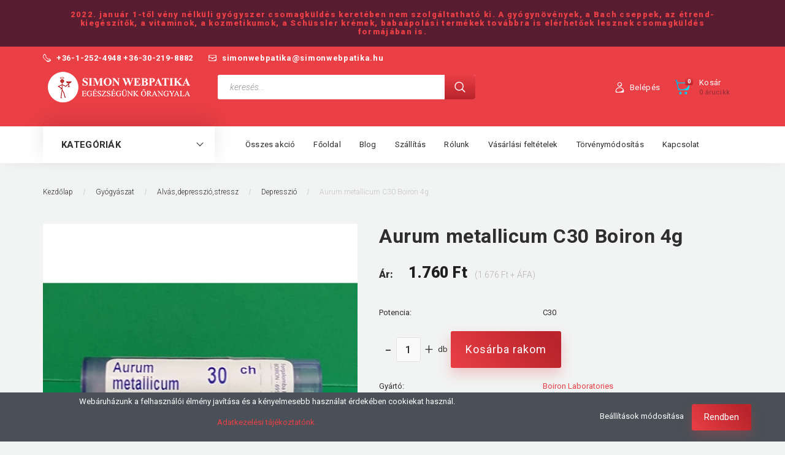

--- FILE ---
content_type: text/html; charset=UTF-8
request_url: https://www.simonwebpatika.hu/aurum-metallicum-c30-boiron-4g-3357
body_size: 33954
content:
<!DOCTYPE html>
<!--[if lt IE 7]>      <html class="no-js lt-ie10 lt-ie9 lt-ie8 lt-ie7" lang="hu" dir="ltr"> <![endif]-->
<!--[if IE 7]>         <html class="no-js lt-ie10 lt-ie9 lt-ie8" lang="hu" dir="ltr"> <![endif]-->
<!--[if IE 8]>         <html class="no-js lt-ie10 lt-ie9" lang="hu" dir="ltr"> <![endif]-->
<!--[if IE 9]>         <html class="no-js lt-ie10" lang="hu" dir="ltr"> <![endif]-->
<!--[if gt IE 10]><!--> <html class="no-js" lang="hu" dir="ltr"> <!--<![endif]-->
<head>
    <title>Aurum metallicum C30 Boiron 4g - Simon Webpatika</title>
    <meta charset="utf-8">
    <meta name="keywords" content="Aurum metallicum C30 Boiron 4g, Simon Webpatika">
    <meta name="description" content="Aurum metallicum C30 Boiron 4g, 1.760 Ft, § Vény nélküli gyógyszer csak személyes átvétellel rendelhető!

Homeopátiás monokomponensű gyógyszer

Szinonim név: Aurum

A homeopátiában az AURUM METALLICUM a munkamániás, önmagukkal szemben magas elvárásokat támasztó, de gyakran nagyon érzékeny embereknek ajánlott, akiknek nagyon kifinomult a hallásuk, a szaglásuk az ízérzékelésük és a tapintásuk. Szeretnek irányítani, az idegi megterheléstől ingerlékenyek, a rájuk nehezedő nyomás miatt depressziósak lesznek, a tüneteik romlanak a szellemi megerőltetéstől, a pihenés hatására javulás következik be. Elviselhetetlen fejfájás is jelentkezhet, ami szintén a pihenéstől javul és a nagy idegi megerőltetéstől romlik.
 ">
    <meta name="robots" content="index, follow">
    <link rel="image_src" href="https://simonwebpatika.cdn.shoprenter.hu/custom/simonwebpatika/image/data/Homeop%C3%A1tia/C30/Aurum%20metallicum%20C30%20%204g%20Boiron.jpg.webp?lastmod=1709029917.1669215268">
    <meta property="og:title" content="Aurum metallicum C30 Boiron 4g" />
    <meta property="og:type" content="product" />
    <meta property="og:url" content="https://www.simonwebpatika.hu/aurum-metallicum-c30-boiron-4g-3357" />
    <meta property="og:image" content="https://simonwebpatika.cdn.shoprenter.hu/custom/simonwebpatika/image/cache/w955h500/Homeop%C3%A1tia/C30/Aurum%20metallicum%20C30%20%204g%20Boiron.jpg.webp?lastmod=1709029917.1669215268" />
    <meta property="og:description" content="§ Vény nélküli gyógyszer csak személyes átvétellel rendelhető!Homeopátiás monokomponensű gyógyszerSzinonim név: AurumA homeopátiában az AURUM METALLICUM a munkamániás, önmagukkal szemben magas elvárásokat támasztó,..." />
    <link href="https://simonwebpatika.cdn.shoprenter.hu/custom/simonwebpatika/image/data/logo/simon_favicon.png?lastmod=1676895426.1669215268" rel="icon" />
    <link href="https://simonwebpatika.cdn.shoprenter.hu/custom/simonwebpatika/image/data/logo/simon_favicon.png?lastmod=1676895426.1669215268" rel="apple-touch-icon" />
    <base href="https://www.simonwebpatika.hu:443" />
    <meta name="google-site-verification" content="Ob0VmcxCGs0Ek1aS3dR7qED6TCYTn5MwgBQ66fxoblg" />
<meta name="google-site-verification" content="0FBCdLZBaoYFEtxA5Pf20Q97uBORvtyrV60JJu_-xJU" />

    <meta name="viewport" content="width=device-width, initial-scale=1">
            <link href="https://www.simonwebpatika.hu/aurum-metallicum-c30-boiron-4g-3357" rel="canonical">
    
        <link rel="preconnect" href="https://fonts.googleapis.com">
    <link rel="preconnect" href="https://fonts.gstatic.com" crossorigin>
    <link href="https://fonts.googleapis.com/css2?family=Roboto:ital,wght@0,100;0,300;0,400;0,500;0,700;0,900;1,100;1,300;1,400;1,500;1,700;1,900&display=swap" rel="stylesheet">
        
                    
            
            <link rel="stylesheet" href="https://simonwebpatika.cdn.shoprenter.hu/web/compiled/css/fancybox2.css?v=1768402760" media="screen">
            <link rel="stylesheet" href="https://simonwebpatika.cdn.shoprenter.hu/custom/simonwebpatika/catalog/view/theme/losangeles_global/style/1748521539.1564655270.0.1676903784.css?v=null.1669215268" media="screen">
            <link rel="stylesheet" href="https://simonwebpatika.cdn.shoprenter.hu/custom/simonwebpatika/catalog/view/theme/losangeles_global/stylesheet/stylesheet.css?v=1676903783" media="screen">
        <script>
        window.nonProductQuality = 80;
    </script>
    <script src="//ajax.googleapis.com/ajax/libs/jquery/1.10.2/jquery.min.js"></script>
    <script>window.jQuery || document.write('<script src="https://simonwebpatika.cdn.shoprenter.hu/catalog/view/javascript/jquery/jquery-1.10.2.min.js?v=1484139539"><\/script>')</script>
            
            
    
            
    
    <!-- Header JavaScript codes -->
            <script src="https://simonwebpatika.cdn.shoprenter.hu/web/compiled/js/countdown.js?v=1768402759"></script>
                    <script src="https://simonwebpatika.cdn.shoprenter.hu/web/compiled/js/legacy_newsletter.js?v=1768402759"></script>
                    <script src="https://simonwebpatika.cdn.shoprenter.hu/web/compiled/js/base.js?v=1768402759"></script>
                    <script src="https://simonwebpatika.cdn.shoprenter.hu/web/compiled/js/fancybox2.js?v=1768402759"></script>
                    <script src="https://simonwebpatika.cdn.shoprenter.hu/web/compiled/js/before_starter2_head.js?v=1768402759"></script>
                    <script src="https://simonwebpatika.cdn.shoprenter.hu/web/compiled/js/before_starter2_productpage.js?v=1768402759"></script>
                    <script src="https://simonwebpatika.cdn.shoprenter.hu/web/compiled/js/productreview.js?v=1768402759"></script>
                    <script src="https://simonwebpatika.cdn.shoprenter.hu/web/compiled/js/nanobar.js?v=1768402759"></script>
                    <script src="https://simonwebpatika.cdn.shoprenter.hu/web/compiled/js/before_starter.js?v=1768402759"></script>
                    <script src="https://simonwebpatika.cdn.shoprenter.hu/catalog/view/javascript/addtocart/addtocart.js?v=1726839966"></script>
                    <!-- Header jQuery onLoad scripts -->
    <script>
        window.countdownFormat = '%D:%H:%M:%S';
        //<![CDATA[
        var BASEURL = 'https://www.simonwebpatika.hu';
Currency = {"symbol_left":"","symbol_right":" Ft","decimal_place":0,"decimal_point":",","thousand_point":".","currency":"HUF","value":1};
var ShopRenter = ShopRenter || {}; ShopRenter.product = {"id":3357,"sku":"1122443","currency":"HUF","unitName":"db","price":1760,"name":"Aurum metallicum C30 Boiron 4g","brand":"Boiron Laboratories","currentVariant":{"Potencia":"C30"},"parent":{"id":3357,"sku":"1122443","unitName":"db","price":1760,"name":"Aurum metallicum C30 Boiron 4g"}};

            function setAutoHelpTitles(){
                $('.autohelp[title]').each(function(){
                    if(!$(this).parents('.aurora-scroll-mode').length) {
                        $(this).attr('rel', $(this).attr('title') );
                        $(this).removeAttr('title');
                        $(this).qtip({
                            content: { text:  $(this).attr('rel') },
                            hide: { fixed: true },
                            position: {
                                corner: {
                                    target: 'topMiddle',
                                    tooltip: 'bottomMiddle'
                                },
                                adjust: {
                                    screen: true
                                }
                            },
                            style: {
                                border: { color: '#2e63b3'},
                                background: '#ffffff',
                                width: 250
                            }
                        });
                    }
                });
            }
            

        $(document).ready(function(){
        // DOM ready
            
                $('.fancybox').fancybox({
                    maxWidth: 820,
                    maxHeight: 650,
                    afterLoad: function(){
                        wrapCSS = $(this.element).data('fancybox-wrapcss');
                        if(wrapCSS){
                            $('.fancybox-wrap').addClass(wrapCSS);
                        }
                    },
                    helpers: {
                        thumbs: {
                            width: 50,
                            height: 50
                        }
                    }
                });
                $('.fancybox-inline').fancybox({
                    maxWidth: 820,
                    maxHeight: 650,
                    type:'inline'
                });
                

setAutoHelpTitles();

        // /DOM ready
        });
        $(window).load(function(){
        // OnLoad
            new WishlistHandler('wishlist-add','');

        // /OnLoad
        });
        //]]>
    </script>
    
        <script src="https://simonwebpatika.cdn.shoprenter.hu/web/compiled/js/vue/manifest.bundle.js?v=1768402756"></script>
<script>
    var ShopRenter = ShopRenter || {};
    ShopRenter.onCartUpdate = function (callable) {
        document.addEventListener('cartChanged', callable)
    };
    ShopRenter.onItemAdd = function (callable) {
        document.addEventListener('AddToCart', callable)
    };
    ShopRenter.onItemDelete = function (callable) {
        document.addEventListener('deleteCart', callable)
    };
    ShopRenter.onSearchResultViewed = function (callable) {
        document.addEventListener('AuroraSearchResultViewed', callable)
    };
    ShopRenter.onSubscribedForNewsletter = function (callable) {
        document.addEventListener('AuroraSubscribedForNewsletter', callable)
    };
    ShopRenter.onCheckoutInitiated = function (callable) {
        document.addEventListener('AuroraCheckoutInitiated', callable)
    };
    ShopRenter.onCheckoutShippingInfoAdded = function (callable) {
        document.addEventListener('AuroraCheckoutShippingInfoAdded', callable)
    };
    ShopRenter.onCheckoutPaymentInfoAdded = function (callable) {
        document.addEventListener('AuroraCheckoutPaymentInfoAdded', callable)
    };
    ShopRenter.onCheckoutOrderConfirmed = function (callable) {
        document.addEventListener('AuroraCheckoutOrderConfirmed', callable)
    };
    ShopRenter.onCheckoutOrderPaid = function (callable) {
        document.addEventListener('AuroraOrderPaid', callable)
    };
    ShopRenter.onCheckoutOrderPaidUnsuccessful = function (callable) {
        document.addEventListener('AuroraOrderPaidUnsuccessful', callable)
    };
    ShopRenter.onProductPageViewed = function (callable) {
        document.addEventListener('AuroraProductPageViewed', callable)
    };
    ShopRenter.onMarketingConsentChanged = function (callable) {
        document.addEventListener('AuroraMarketingConsentChanged', callable)
    };
    ShopRenter.onCustomerRegistered = function (callable) {
        document.addEventListener('AuroraCustomerRegistered', callable)
    };
    ShopRenter.onCustomerLoggedIn = function (callable) {
        document.addEventListener('AuroraCustomerLoggedIn', callable)
    };
    ShopRenter.onCustomerUpdated = function (callable) {
        document.addEventListener('AuroraCustomerUpdated', callable)
    };
    ShopRenter.onCartPageViewed = function (callable) {
        document.addEventListener('AuroraCartPageViewed', callable)
    };
    ShopRenter.customer = {"userId":0,"userClientIP":"18.216.171.212","userGroupId":8,"customerGroupTaxMode":"gross","customerGroupPriceMode":"gross_net_tax","email":"","phoneNumber":"","name":{"firstName":"","lastName":""}};
    ShopRenter.theme = {"name":"losangeles_global","family":"losangeles","parent":"bootstrap"};
    ShopRenter.shop = {"name":"simonwebpatika","locale":"hu","currency":{"code":"HUF","rate":1},"domain":"simonwebpatika.myshoprenter.hu"};
    ShopRenter.page = {"route":"product\/product","queryString":"aurum-metallicum-c30-boiron-4g-3357"};

    ShopRenter.formSubmit = function (form, callback) {
        callback();
    };

    let loadedAsyncScriptCount = 0;
    function asyncScriptLoaded(position) {
        loadedAsyncScriptCount++;
        if (position === 'body') {
            if (document.querySelectorAll('.async-script-tag').length === loadedAsyncScriptCount) {
                if (/complete|interactive|loaded/.test(document.readyState)) {
                    document.dispatchEvent(new CustomEvent('asyncScriptsLoaded', {}));
                } else {
                    document.addEventListener('DOMContentLoaded', () => {
                        document.dispatchEvent(new CustomEvent('asyncScriptsLoaded', {}));
                    });
                }
            }
        }
    }
</script>

            <script type="text/javascript" async class="async-script-tag" onload="asyncScriptLoaded('header')" src="https://static2.rapidsearch.dev/resultpage.js?shop=simonwebpatika.shoprenter.hu"></script>
    
                    <script type="text/javascript" src="https://simonwebpatika.cdn.shoprenter.hu/web/compiled/js/vue/customerEventDispatcher.bundle.js?v=1768402756"></script>




    
    
                
            
            <script>window.dataLayer=window.dataLayer||[];function gtag(){dataLayer.push(arguments)};var ShopRenter=ShopRenter||{};ShopRenter.config=ShopRenter.config||{};ShopRenter.config.googleConsentModeDefaultValue="denied";</script>                        <script type="text/javascript" src="https://simonwebpatika.cdn.shoprenter.hu/web/compiled/js/vue/googleConsentMode.bundle.js?v=1768402756"></script>

            <!-- Meta Pixel Code -->
<script>
!function(f,b,e,v,n,t,s)
{if(f.fbq)return;n=f.fbq=function(){n.callMethod?
n.callMethod.apply(n,arguments):n.queue.push(arguments)};
if(!f._fbq)f._fbq=n;n.push=n;n.loaded=!0;n.version='2.0';
n.queue=[];t=b.createElement(e);t.async=!0;
t.src=v;s=b.getElementsByTagName(e)[0];
s.parentNode.insertBefore(t,s)}(window, document,'script',
'https://connect.facebook.net/en_US/fbevents.js');
fbq('consent', 'revoke');
fbq('init', '909655650469811');
fbq('track', 'PageView');
document.addEventListener('AuroraProductPageViewed', function(auroraEvent) {
                    fbq('track', 'ViewContent', {
                        content_type: 'product',
                        content_ids: [auroraEvent.detail.product.id.toString()],
                        value: parseFloat(auroraEvent.detail.product.grossUnitPrice),
                        currency: auroraEvent.detail.product.currency
                    }, {
                        eventID: auroraEvent.detail.event.id
                    });
                });
document.addEventListener('AuroraAddedToCart', function(auroraEvent) {
    var fbpId = [];
    var fbpValue = 0;
    var fbpCurrency = '';

    auroraEvent.detail.products.forEach(function(item) {
        fbpValue += parseFloat(item.grossUnitPrice) * item.quantity;
        fbpId.push(item.id);
        fbpCurrency = item.currency;
    });


    fbq('track', 'AddToCart', {
        content_ids: fbpId,
        content_type: 'product',
        value: fbpValue,
        currency: fbpCurrency
    }, {
        eventID: auroraEvent.detail.event.id
    });
})
window.addEventListener('AuroraMarketingCookie.Changed', function(event) {
            let consentStatus = event.detail.isAccepted ? 'grant' : 'revoke';
            if (typeof fbq === 'function') {
                fbq('consent', consentStatus);
            }
        });
</script>
<noscript><img height="1" width="1" style="display:none"
src="https://www.facebook.com/tr?id=909655650469811&ev=PageView&noscript=1"
/></noscript>
<!-- End Meta Pixel Code -->
            <!-- Google Tag Manager -->
<script>(function(w,d,s,l,i){w[l]=w[l]||[];w[l].push({'gtm.start':
new Date().getTime(),event:'gtm.js'});var f=d.getElementsByTagName(s)[0],
j=d.createElement(s),dl=l!='dataLayer'?'&l='+l:'';j.async=true;j.src=
'https://www.googletagmanager.com/gtm.js?id='+i+dl;f.parentNode.insertBefore(j,f);
})(window,document,'script','dataLayer','GTM-KD5KHMS');</script>
<!-- End Google Tag Manager -->
            
            
                <!--Global site tag(gtag.js)--><script async src="https://www.googletagmanager.com/gtag/js?id=G-VBRKTE25H8"></script><script>window.dataLayer=window.dataLayer||[];function gtag(){dataLayer.push(arguments);}
gtag('js',new Date());gtag('config','G-VBRKTE25H8');gtag('config','AW-11098704795',{"allow_enhanced_conversions":true});</script>                                <script type="text/javascript" src="https://simonwebpatika.cdn.shoprenter.hu/web/compiled/js/vue/GA4EventSender.bundle.js?v=1768402756"></script>

    
    
</head>

<body id="body" class="bootstrap-body page-body flypage_body body-pathway-inside desktop-device-body body-pathway-inside losangeles_global-body" role="document">
            <!-- Google Tag Manager (noscript) -->
<noscript><iframe src="https://www.googletagmanager.com/ns.html?id=GTM-KD5KHMS"
height="0" width="0" style="display:none;visibility:hidden"></iframe></noscript>
<!-- End Google Tag Manager (noscript) -->
    
<div id="fb-root"></div>
<script>(function (d, s, id) {
        var js, fjs = d.getElementsByTagName(s)[0];
        if (d.getElementById(id)) return;
        js = d.createElement(s);
        js.id = id;
        js.src = "//connect.facebook.net/hu_HU/sdk/xfbml.customerchat.js#xfbml=1&version=v2.12&autoLogAppEvents=1";
        fjs.parentNode.insertBefore(js, fjs);
    }(document, "script", "facebook-jssdk"));
</script>



            

<!-- cached -->    <div id="first-login-nanobar-button">
    <img src="https://simonwebpatika.cdn.shoprenter.hu/catalog/view/theme/default/image/cog-settings-grey.svg?v=null.1669215268" class="sr-cog" alt="" width="24" height="24"/>
</div>
<div id="firstLogNanobar" class="Fixed aurora-nanobar aurora-nanobar-firstlogin">
    <div class="aurora-nanobar-container">
        <span id="nanoTextCookies" class="aurora-nanobar-text"
              style="font-size: px;"><p>Webáruházunk a felhasználói élmény javítása és a kényelmesebb használat érdekében cookiekat használ.
</p>
<p><a href="http://www.simonwebpatika.hu/adatvedelmi-nyilatkozat-3">Adatkezelési tájékoztatónk.</a>
</p>
        </span>
        <div class="aurora-nanobar-buttons-wrapper nanobar-buttons">
            <a id ="aurora-nanobar-settings-button" href="">
                <span>Beállítások módosítása</span>
            </a>
            <a id="auroraNanobarCloseCookies" href="" class="button btn btn-primary aurora-nanobar-btn" data-button-save-text="Beállítások mentése">
                <span>Rendben</span>
            </a>
        </div>
        <div class="aurora-nanobar-cookies" style="display: none;">
            <div class="form-group">
                <label><input type="checkbox" name="required_cookies" id="required-cookies" disabled="disabled" checked="checked" /> Szükséges cookie-k</label>
                <div class="cookies-help-text">
                    Ezek a cookie-k segítenek abban, hogy a webáruház használható és működőképes legyen.
                </div>
            </div>
            <div class="form-group">
                <label>
                    <input type="checkbox" name="marketing_cookies" id="marketing-cookies"
                             checked />
                    Marketing cookie-k
                </label>
                <div class="cookies-help-text">
                    Ezeket a cookie-k segítenek abban, hogy az Ön érdeklődési körének megfelelő reklámokat és termékeket jelenítsük meg a webáruházban.
                </div>
            </div>
        </div>
    </div>
</div>

<script>

    (function ($) {
        $(document).ready(function () {
            new AuroraNanobar.FirstLogNanobarCheckbox(jQuery('#firstLogNanobar'), 'bottom');
        });
    })(jQuery);

</script>
<!-- /cached -->

    
                <!-- cached -->




        







    
    
<link media="screen and (max-width: 992px)" rel="stylesheet" href="https://simonwebpatika.cdn.shoprenter.hu/catalog/view/javascript/jquery/jquery-mmenu/dist/css/jquery.mmenu.all.css?v=1484139539">
<script src="https://cdnjs.cloudflare.com/ajax/libs/jQuery.mmenu/7.0.0/jquery.mmenu.all.js"></script>
<script src="https://cdnjs.cloudflare.com/ajax/libs/jQuery.mmenu/7.0.0/addons/counters/jquery.mmenu.counters.js"></script>

<link rel="stylesheet" href="https://cdnjs.cloudflare.com/ajax/libs/jQuery.mmenu/7.0.0/jquery.mmenu.css" />
<link rel="stylesheet" href="https://cdnjs.cloudflare.com/ajax/libs/jQuery.mmenu/7.0.0/addons/counters/jquery.mmenu.counters.css" />
<link rel="stylesheet" href="https://cdnjs.cloudflare.com/ajax/libs/jQuery.mmenu/7.0.0/extensions/effects/jquery.mmenu.effects.css" />
<link rel="stylesheet" href="https://cdnjs.cloudflare.com/ajax/libs/jQuery.mmenu/7.0.0/extensions/borderstyle/jquery.mmenu.borderstyle.css" />
<link rel="stylesheet" href="https://cdnjs.cloudflare.com/ajax/libs/jQuery.mmenu/7.0.0/extensions/positioning/jquery.mmenu.positioning.css" />

<script src="https://simonwebpatika.cdn.shoprenter.hu/catalog/view/javascript/jquery/product_count_in_cart.js?v=1530610005"></script>

<script>
    $(document).ready(function(){var $mmenu=$('#menu-nav').mmenu({navbar:{title:'Menü',add:'Menü'},extensions:["left","border-full","fx-panels-slide-100","fx-menu-slide","fx-listitems-slide"],counters:true});var $hamburgerIcon=$("#hamburger-icon");var menuAPI=$mmenu.data("mmenu");$hamburgerIcon.on("click",function(){menuAPI.open();});menuAPI.bind("open:finish",function(){setTimeout(function(){$hamburgerIcon.addClass("is-active");},100);});menuAPI.bind("close:finish",function(){setTimeout(function(){$hamburgerIcon.removeClass("is-active");},100);});function setLanguagesMobile(type){$('.'+type+'-change-mobile').click(function(e){e.preventDefault();$('#'+type+'_value_mobile').attr('value',$(this).data('value'));$('#mobile_'+type+'_form').submit();});}
setLanguagesMobile('language');setLanguagesMobile('currency');});</script>

<form action="index.php" method="post" enctype="multipart/form-data" id="mobile_currency_form">
    <input id="currency_value_mobile" type="hidden" value="" name="currency_id"/>
</form>

<form action="index.php" method="post" enctype="multipart/form-data" id="mobile_language_form">
    <input id="language_value_mobile" type="hidden" value="" name="language_code"/>
</form>


<div id="menu-nav">
    <ul>
                                        <li class="mm-title mm-group-title"><span><i class="sr-icon-list"></i> Menüpontok</span></li>
    
                            <li class="informations-mobile-menu-item">
                <a href="https://www.simonwebpatika.hu/index.php?route=product/list&amp;special=1" target="_self">Összes akció</a>
                            </li>
                    <li class="informations-mobile-menu-item">
                <a href="https://www.simonwebpatika.hu" target="_self">Főoldal</a>
                            </li>
                    <li class="informations-mobile-menu-item">
                <a href="https://www.simonwebpatika.hu/hirek_1" target="_self">Blog</a>
                            </li>
                    <li class="informations-mobile-menu-item">
                <a href="https://www.simonwebpatika.hu/szallitas-15" target="_self">Szállítás</a>
                            </li>
                    <li class="informations-mobile-menu-item">
                <a href="https://www.simonwebpatika.hu/rolunk-4" target="_self">Rólunk</a>
                            </li>
                    <li class="informations-mobile-menu-item">
                <a href="https://www.simonwebpatika.hu/vasarlasi-feltetelek-5" target="_self">Vásárlási feltételek</a>
                            </li>
                    <li class="informations-mobile-menu-item">
                <a href="https://www.simonwebpatika.hu/egyeb_informaciok_6" target="_self">Törvénymódosítás</a>
                            </li>
                    <li class="informations-mobile-menu-item">
                <a href="https://www.simonwebpatika.hu/kapcsolat-10" target="_self">Kapcsolat</a>
                            </li>
            
                <li class="mm-title mm-group-title"><span><i class="sr-icon-globe"></i> Nyelvváltás</span></li>
        <li class="languages-mobile-menu-item">
            <a>Nyelvváltás</a>
            <ul>
                                    <li class="languages-mobile-menu-item languages-mobile-menu-item-sublevel">
                        <a class="language-change-mobile" data-value="hu" href="">
                            Hungarian
                        </a>
                    </li>
                            </ul>
        </li>
    
                <li class="mm-title mm-group-title"><span><i class="sr-icon-money"></i> Pénznem váltás</span></li>
        <li class="currencies-mobile-menu-item">
            <a>Pénznem váltás</a>
            <ul>
                                    <li class="currencies-mobile-menu-item currencies-mobile-menu-item-sublevel">
                        <a class="currency-change-mobile" data-value="HUF" href="">
                            Hungarian Forint
                        </a>
                    </li>
                            </ul>
        </li>
    
                            <li class="mm-title mm-group-title"><span><i class="sr-icon-user"></i> Belépés és Regisztráció</span></li>
            <li class="customer-mobile-menu-item">
                <a href="index.php?route=account/login">Belépés</a>
            </li>
            <li class="customer-mobile-menu-item">
                <a href="index.php?route=account/create">Regisztráció</a>
            </li>
            

                        <li class="mm-title mm-group-title"><span><i class="sr-icon-tags"></i> Kategóriák</span></li>
    
    <li>
    <a href="https://www.simonwebpatika.hu/akcios-termekek-79">            <div class="category-list-link-text">Akciók</div>
        </a>
            <ul><li>
    <a href="https://www.simonwebpatika.hu/akcios-termekek-79/akciok-259">            Akciók
        </a>
    </li><li>
    <a href="https://www.simonwebpatika.hu/akcios-termekek-79/eucerin-akcio-338">            Eucerin akció
        </a>
    </li><li>
    <a href="https://www.simonwebpatika.hu/akcios-termekek-79/schussler-so-akcio-267">            Schüssler  só akció
        </a>
    </li><li>
    <a href="https://www.simonwebpatika.hu/akcios-termekek-79/szirom-patikak-akcio-315">            Szirom Patikák akció
        </a>
    </li></ul>
    </li><li>
    <a href="https://www.simonwebpatika.hu/alternativ-gyogyaszat-83">            <div class="category-list-link-text">Alternatív gyógyászat</div>
        </a>
            <ul><li>
    <a href="https://www.simonwebpatika.hu/alternativ-gyogyaszat-83/bach-viragterapia-87">            Bach virágterápia
        </a>
    </li><li>
    <a href="https://www.simonwebpatika.hu/alternativ-gyogyaszat-83/gyogynovenyterapia-88">            Gyógynövényterápia
        </a>
            <ul><li>
    <a href="https://www.simonwebpatika.hu/alternativ-gyogyaszat-83/gyogynovenyterapia-88/bedorzsoloszerek-185">            Bedörzsölőszerek
        </a>
    </li><li>
    <a href="https://www.simonwebpatika.hu/alternativ-gyogyaszat-83/gyogynovenyterapia-88/illoolaj-126">            Illóolajok
        </a>
    </li><li>
    <a href="https://www.simonwebpatika.hu/alternativ-gyogyaszat-83/gyogynovenyterapia-88/kenocsok-kremek-127">            Kenőcsök, krémek
        </a>
    </li><li>
    <a href="https://www.simonwebpatika.hu/alternativ-gyogyaszat-83/gyogynovenyterapia-88/szirupok-oldatok-cseppek-222">            Szirupok, oldatok, cseppek
        </a>
    </li><li>
    <a href="https://www.simonwebpatika.hu/alternativ-gyogyaszat-83/gyogynovenyterapia-88/tablettak-kapszulak-221">            Tabletták, kapszulák
        </a>
    </li><li>
    <a href="https://www.simonwebpatika.hu/alternativ-gyogyaszat-83/gyogynovenyterapia-88/tea-129">            Teák
        </a>
    </li><li>
    <a href="https://www.simonwebpatika.hu/alternativ-gyogyaszat-83/gyogynovenyterapia-88/teakeverek-128">            Teakeverékek
        </a>
    </li></ul>
    </li><li>
    <a href="https://www.simonwebpatika.hu/alternativ-gyogyaszat-83/homeopatia-85">            Homeopátia
        </a>
            <ul><li>
    <a href="https://www.simonwebpatika.hu/alternativ-gyogyaszat-83/homeopatia-85/boiron-homeopatia-164">            Boiron homeopátia
        </a>
    </li><li>
    <a href="https://www.simonwebpatika.hu/alternativ-gyogyaszat-83/homeopatia-85/homeopatias-fogkremek-140">            Homeopátiás fogkrémek
        </a>
    </li><li>
    <a href="https://www.simonwebpatika.hu/alternativ-gyogyaszat-83/homeopatia-85/homeopatias-komplex-233">            Homeopátiás komplex szerek
        </a>
    </li><li>
    <a href="https://www.simonwebpatika.hu/alternativ-gyogyaszat-83/homeopatia-85/homeopatias-mono-szerek-212">            Homeopátiás mono szerek
        </a>
    </li><li>
    <a href="https://www.simonwebpatika.hu/alternativ-gyogyaszat-83/homeopatia-85/remedia-homeopatia-224">            Remedia homeopátia
        </a>
    </li></ul>
    </li><li>
    <a href="https://www.simonwebpatika.hu/alternativ-gyogyaszat-83/konyvek-253">            Könyvek
        </a>
    </li><li>
    <a href="https://www.simonwebpatika.hu/alternativ-gyogyaszat-83/schussler-so-86">            Schüssler só
        </a>
    </li><li>
    <a href="https://www.simonwebpatika.hu/alternativ-gyogyaszat-83/specialis-taplalkozas-89">            Speciális táplálkozás
        </a>
            <ul><li>
    <a href="https://www.simonwebpatika.hu/alternativ-gyogyaszat-83/specialis-taplalkozas-89/cukormentes-181">            Cukormentes
        </a>
    </li><li>
    <a href="https://www.simonwebpatika.hu/alternativ-gyogyaszat-83/specialis-taplalkozas-89/vegetarianus-184">            Vegetáriánus
        </a>
    </li></ul>
    </li></ul>
    </li><li>
    <a href="https://www.simonwebpatika.hu/egeszsegmegorzes-81">            <div class="category-list-link-text">Egészségmegőrzés</div>
        </a>
            <ul><li>
    <a href="https://www.simonwebpatika.hu/egeszsegmegorzes-81/ajakapolas-119">            Ajakápolás
        </a>
    </li><li>
    <a href="https://www.simonwebpatika.hu/egeszsegmegorzes-81/arcapolas-193">            Arcápolás 
        </a>
            <ul><li>
    <a href="https://www.simonwebpatika.hu/egeszsegmegorzes-81/arcapolas-193/ejszakai-krem-197">            Éjszakai krém 
        </a>
    </li><li>
    <a href="https://www.simonwebpatika.hu/egeszsegmegorzes-81/arcapolas-193/nappali-krem-erzekeny-borre-194">            Érzékeny bőr
        </a>
    </li><li>
    <a href="https://www.simonwebpatika.hu/egeszsegmegorzes-81/arcapolas-193/arcapolas-normal-borre-198">            Normál bőr
        </a>
    </li><li>
    <a href="https://www.simonwebpatika.hu/egeszsegmegorzes-81/arcapolas-193/ranctalanitok-199">            Ránctalanítás
        </a>
    </li><li>
    <a href="https://www.simonwebpatika.hu/egeszsegmegorzes-81/arcapolas-193/nappali-krem-szaraz-borre-195">            Száraz bőr
        </a>
    </li><li>
    <a href="https://www.simonwebpatika.hu/egeszsegmegorzes-81/arcapolas-193/szemranckrem-282">            Szemránckrém
        </a>
    </li><li>
    <a href="https://www.simonwebpatika.hu/egeszsegmegorzes-81/arcapolas-193/nappali-krem-zsiros-borre-196">            Zsíros, pattanásos bőr
        </a>
    </li></ul>
    </li><li>
    <a href="https://www.simonwebpatika.hu/egeszsegmegorzes-81/asvanyi-anyagok-180">            Ásványi anyagok
        </a>
            <ul><li>
    <a href="https://www.simonwebpatika.hu/egeszsegmegorzes-81/asvanyi-anyagok-180/cink-231">            Cink
        </a>
    </li><li>
    <a href="https://www.simonwebpatika.hu/egeszsegmegorzes-81/asvanyi-anyagok-180/kalcium-227">            Kálcium
        </a>
    </li><li>
    <a href="https://www.simonwebpatika.hu/egeszsegmegorzes-81/asvanyi-anyagok-180/krom-230">            Króm
        </a>
    </li><li>
    <a href="https://www.simonwebpatika.hu/egeszsegmegorzes-81/asvanyi-anyagok-180/magnezium-226">            Magnézium
        </a>
    </li><li>
    <a href="https://www.simonwebpatika.hu/egeszsegmegorzes-81/asvanyi-anyagok-180/szelen-228">            Szelén
        </a>
    </li><li>
    <a href="https://www.simonwebpatika.hu/egeszsegmegorzes-81/asvanyi-anyagok-180/vas-229">            Vas
        </a>
    </li></ul>
    </li><li>
    <a href="https://www.simonwebpatika.hu/egeszsegmegorzes-81/bor-haj-korom-120">            Bőr, haj, köröm
        </a>
    </li><li>
    <a href="https://www.simonwebpatika.hu/egeszsegmegorzes-81/csonterosites-136">            Csonterősítés, porcerősítés
        </a>
            <ul><li>
    <a href="https://www.simonwebpatika.hu/egeszsegmegorzes-81/csonterosites-136/csonterosites-245">            Csonterősítés
        </a>
    </li><li>
    <a href="https://www.simonwebpatika.hu/egeszsegmegorzes-81/csonterosites-136/porcerosites-246">            Porcerősítés
        </a>
    </li></ul>
    </li><li>
    <a href="https://www.simonwebpatika.hu/egeszsegmegorzes-81/dohanyzas-elleni-keszitmenyek-155">            Dohányzóknak
        </a>
    </li><li>
    <a href="https://www.simonwebpatika.hu/egeszsegmegorzes-81/fogapolas-187">            Fog- szájápolás
        </a>
            <ul><li>
    <a href="https://www.simonwebpatika.hu/egeszsegmegorzes-81/fogapolas-187/afta-192">            Afta
        </a>
    </li><li>
    <a href="https://www.simonwebpatika.hu/egeszsegmegorzes-81/fogapolas-187/fogapolas-babaknak-fogzas-191">            Fog- szájápolás babáknak, fogzás
        </a>
    </li><li>
    <a href="https://www.simonwebpatika.hu/egeszsegmegorzes-81/fogapolas-187/fogapolas-felnott-190">            Fog- szájápolás felnőtt
        </a>
    </li><li>
    <a href="https://www.simonwebpatika.hu/egeszsegmegorzes-81/fogapolas-187/fogapolas-gyerek-188">            Fog- szájápolás gyerek
        </a>
    </li><li>
    <a href="https://www.simonwebpatika.hu/egeszsegmegorzes-81/fogapolas-187/mufogsorrogzito-tisztito-223">            Műfogsorrögzítő, tisztító
        </a>
    </li></ul>
    </li><li>
    <a href="https://www.simonwebpatika.hu/egeszsegmegorzes-81/fogyokura-meregtelenites-186">            Fogyókúra, méregtelenítés
        </a>
            <ul><li>
    <a href="https://www.simonwebpatika.hu/egeszsegmegorzes-81/fogyokura-meregtelenites-186/fogyokura-241">            Fogyókúra
        </a>
    </li><li>
    <a href="https://www.simonwebpatika.hu/egeszsegmegorzes-81/fogyokura-meregtelenites-186/meregtelenites-240">            Méregtelenítés
        </a>
    </li></ul>
    </li><li>
    <a href="https://www.simonwebpatika.hu/egeszsegmegorzes-81/fuldugo-132">            Füldugó, fülcsepp, fülspray
        </a>
    </li><li>
    <a href="https://www.simonwebpatika.hu/egeszsegmegorzes-81/immunerosites-134">            Immunerősítés
        </a>
    </li><li>
    <a href="https://www.simonwebpatika.hu/egeszsegmegorzes-81/kezapolas-118">            Kézápolás
        </a>
    </li><li>
    <a href="https://www.simonwebpatika.hu/egeszsegmegorzes-81/labapolas-115">            Lábápolás
        </a>
            <ul><li>
    <a href="https://www.simonwebpatika.hu/egeszsegmegorzes-81/labapolas-115/labapolas-219">            Lábápolás
        </a>
    </li><li>
    <a href="https://www.simonwebpatika.hu/egeszsegmegorzes-81/labapolas-115/sarokapolas-sarokpuhitas-116">            Sarokápolás, sarokpuhítás
        </a>
    </li><li>
    <a href="https://www.simonwebpatika.hu/egeszsegmegorzes-81/labapolas-115/talpbetet-243">            Talpbetét
        </a>
    </li></ul>
    </li><li>
    <a href="https://www.simonwebpatika.hu/egeszsegmegorzes-81/napvedelem-napozok-254">            Napvédelem, napozók
        </a>
    </li><li>
    <a href="https://www.simonwebpatika.hu/egeszsegmegorzes-81/szellemi-frissesseg-135">            Szellemi frissesség
        </a>
    </li><li>
    <a href="https://www.simonwebpatika.hu/egeszsegmegorzes-81/szemvitamin-137">            Szemvitamin
        </a>
    </li><li>
    <a href="https://www.simonwebpatika.hu/egeszsegmegorzes-81/vitaminok-162">            Vitaminok
        </a>
            <ul><li>
    <a href="https://www.simonwebpatika.hu/egeszsegmegorzes-81/vitaminok-162/vitaminok-50-ev-felett-251">             Vitamin 50 év felett
        </a>
    </li><li>
    <a href="https://www.simonwebpatika.hu/egeszsegmegorzes-81/vitaminok-162/b-vitamin-179">            B vitamin
        </a>
    </li><li>
    <a href="https://www.simonwebpatika.hu/egeszsegmegorzes-81/vitaminok-162/c-vitamin-178">            C vitamin
        </a>
    </li><li>
    <a href="https://www.simonwebpatika.hu/egeszsegmegorzes-81/vitaminok-162/d-vitamin-163">            D vitamin
        </a>
    </li><li>
    <a href="https://www.simonwebpatika.hu/egeszsegmegorzes-81/vitaminok-162/e-vitamin-261">            E vitamin
        </a>
    </li><li>
    <a href="https://www.simonwebpatika.hu/egeszsegmegorzes-81/vitaminok-162/felnott-vitamin-235">            Felnőtt vitamin
        </a>
    </li><li>
    <a href="https://www.simonwebpatika.hu/egeszsegmegorzes-81/vitaminok-162/gyerek-vitamin-234">            Gyerek vitamin
        </a>
    </li><li>
    <a href="https://www.simonwebpatika.hu/egeszsegmegorzes-81/vitaminok-162/k-vitamin-244">            K vitamin
        </a>
    </li><li>
    <a href="https://www.simonwebpatika.hu/egeszsegmegorzes-81/vitaminok-162/multivitamin-177">            Multivitamin
        </a>
    </li></ul>
    </li></ul>
    </li><li>
    <a href="https://www.simonwebpatika.hu/gyogyszeres-terapia-80">            <div class="category-list-link-text">Gyógyászat</div>
        </a>
            <ul><li>
    <a href="https://www.simonwebpatika.hu/gyogyszeres-terapia-80/alvasdepressziostressz-167">            Alvás,depresszió,stressz
        </a>
            <ul><li>
    <a href="https://www.simonwebpatika.hu/gyogyszeres-terapia-80/alvasdepressziostressz-167/alvaszavar-160">            Alvászavar
        </a>
    </li><li>
    <a href="https://www.simonwebpatika.hu/gyogyszeres-terapia-80/alvasdepressziostressz-167/depresszio-159">            Depresszió
        </a>
    </li><li>
    <a href="https://www.simonwebpatika.hu/gyogyszeres-terapia-80/alvasdepressziostressz-167/stressz-148">            Stressz
        </a>
    </li></ul>
    </li><li>
    <a href="https://www.simonwebpatika.hu/gyogyszeres-terapia-80/borgyogyaszat-111">            Bőrgyógyászat
        </a>
            <ul><li>
    <a href="https://www.simonwebpatika.hu/gyogyszeres-terapia-80/borgyogyaszat-111/atopias-dermatitisz-276">            Atópiás dermatitisz
        </a>
    </li><li>
    <a href="https://www.simonwebpatika.hu/gyogyszeres-terapia-80/borgyogyaszat-111/baranyhimlo-279">            Bárányhimlő
        </a>
    </li><li>
    <a href="https://www.simonwebpatika.hu/gyogyszeres-terapia-80/borgyogyaszat-111/borkemenyedes-114">            Bőrkeményedés
        </a>
    </li><li>
    <a href="https://www.simonwebpatika.hu/gyogyszeres-terapia-80/borgyogyaszat-111/eges-122">            Égés
        </a>
    </li><li>
    <a href="https://www.simonwebpatika.hu/gyogyszeres-terapia-80/borgyogyaszat-111/ekcema-123">            Ekcéma
        </a>
    </li><li>
    <a href="https://www.simonwebpatika.hu/gyogyszeres-terapia-80/borgyogyaszat-111/fejtetu-232">            Fejtetű
        </a>
    </li><li>
    <a href="https://www.simonwebpatika.hu/gyogyszeres-terapia-80/borgyogyaszat-111/felfekves-260">            Felfekvés
        </a>
    </li><li>
    <a href="https://www.simonwebpatika.hu/gyogyszeres-terapia-80/borgyogyaszat-111/labgomba-117">            Gomba
        </a>
            <ul><li>
    <a href="https://www.simonwebpatika.hu/gyogyszeres-terapia-80/borgyogyaszat-111/labgomba-117/borgomba-255">            Bőrgomba
        </a>
    </li><li>
    <a href="https://www.simonwebpatika.hu/gyogyszeres-terapia-80/borgyogyaszat-111/labgomba-117/huvelygomba-256">            Hüvelygomba
        </a>
    </li><li>
    <a href="https://www.simonwebpatika.hu/gyogyszeres-terapia-80/borgyogyaszat-111/labgomba-117/koromgomba-257">            Körömgomba
        </a>
    </li></ul>
    </li><li>
    <a href="https://www.simonwebpatika.hu/gyogyszeres-terapia-80/borgyogyaszat-111/hajhullas-175">            Hajhullás
        </a>
    </li><li>
    <a href="https://www.simonwebpatika.hu/gyogyszeres-terapia-80/borgyogyaszat-111/herpesz-214">            Herpesz
        </a>
    </li><li>
    <a href="https://www.simonwebpatika.hu/gyogyszeres-terapia-80/borgyogyaszat-111/izzadas-284">            Izzadás
        </a>
    </li><li>
    <a href="https://www.simonwebpatika.hu/gyogyszeres-terapia-80/borgyogyaszat-111/kezapolas-112">            Kézápolás, lábápolás
        </a>
    </li><li>
    <a href="https://www.simonwebpatika.hu/gyogyszeres-terapia-80/borgyogyaszat-111/korpa-113">            Korpa
        </a>
    </li><li>
    <a href="https://www.simonwebpatika.hu/gyogyszeres-terapia-80/borgyogyaszat-111/pattanas-akne-265">            Pattanás, akne
        </a>
    </li><li>
    <a href="https://www.simonwebpatika.hu/gyogyszeres-terapia-80/borgyogyaszat-111/pszoriazis-124">            Pszoriázis, pikkelysömör
        </a>
    </li><li>
    <a href="https://www.simonwebpatika.hu/gyogyszeres-terapia-80/borgyogyaszat-111/rosacea-262">            Rosacea
        </a>
    </li><li>
    <a href="https://www.simonwebpatika.hu/gyogyszeres-terapia-80/borgyogyaszat-111/rovarcsipes-211">            Rovarcsípés
        </a>
    </li><li>
    <a href="https://www.simonwebpatika.hu/gyogyszeres-terapia-80/borgyogyaszat-111/sebkezeles-fertotlenites-281">            Sebkezelés, fertőtlenítés
        </a>
    </li><li>
    <a href="https://www.simonwebpatika.hu/gyogyszeres-terapia-80/borgyogyaszat-111/szemolcs-213">            Szemölcs
        </a>
    </li><li>
    <a href="https://www.simonwebpatika.hu/gyogyszeres-terapia-80/borgyogyaszat-111/tyukszem-215">            Tyúkszem
        </a>
    </li></ul>
    </li><li>
    <a href="https://www.simonwebpatika.hu/gyogyszeres-terapia-80/cukorbetegseg-110">            Cukorbetegeknek
        </a>
    </li><li>
    <a href="https://www.simonwebpatika.hu/gyogyszeres-terapia-80/daganatos-betegegknek-264">            Daganatos betegeknek
        </a>
    </li><li>
    <a href="https://www.simonwebpatika.hu/gyogyszeres-terapia-80/emesztesi-problemak-156">            Emésztési problémák
        </a>
            <ul><li>
    <a href="https://www.simonwebpatika.hu/gyogyszeres-terapia-80/emesztesi-problemak-156/gyomoreges-170">            Gyomorégés
        </a>
    </li><li>
    <a href="https://www.simonwebpatika.hu/gyogyszeres-terapia-80/emesztesi-problemak-156/hanyas-hanyinger-168">            Hányás, hányinger
        </a>
    </li><li>
    <a href="https://www.simonwebpatika.hu/gyogyszeres-terapia-80/emesztesi-problemak-156/hasmenes-173">            Hasmenés
        </a>
    </li><li>
    <a href="https://www.simonwebpatika.hu/gyogyszeres-terapia-80/emesztesi-problemak-156/irritabilis-bel-szindroma-ibs-273">            Irritábilis bél szindróma IBS
        </a>
    </li><li>
    <a href="https://www.simonwebpatika.hu/gyogyszeres-terapia-80/emesztesi-problemak-156/probiotikumok-174">            Probiotikumok
        </a>
    </li><li>
    <a href="https://www.simonwebpatika.hu/gyogyszeres-terapia-80/emesztesi-problemak-156/puffadas-172">            Puffadás
        </a>
    </li><li>
    <a href="https://www.simonwebpatika.hu/gyogyszeres-terapia-80/emesztesi-problemak-156/hashajtas-157">            Székrekedés, hashajtás
        </a>
    </li></ul>
    </li><li>
    <a href="https://www.simonwebpatika.hu/gyogyszeres-terapia-80/fejfajas-146">            Fájdalomcsillapítás,görcsoldás
        </a>
            <ul><li>
    <a href="https://www.simonwebpatika.hu/gyogyszeres-terapia-80/fejfajas-146/fejfajas-203">            Fejfájás
        </a>
    </li><li>
    <a href="https://www.simonwebpatika.hu/gyogyszeres-terapia-80/fejfajas-146/fogfajas-204">            Fogfájás
        </a>
    </li><li>
    <a href="https://www.simonwebpatika.hu/gyogyszeres-terapia-80/fejfajas-146/gorcsoldas-149">            Görcsoldás
        </a>
    </li><li>
    <a href="https://www.simonwebpatika.hu/gyogyszeres-terapia-80/fejfajas-146/torokfajas-165">            Torokfájás
        </a>
    </li></ul>
    </li><li>
    <a href="https://www.simonwebpatika.hu/gyogyszeres-terapia-80/nogyogyaszat-130">            Hölgyeknek
        </a>
            <ul><li>
    <a href="https://www.simonwebpatika.hu/gyogyszeres-terapia-80/nogyogyaszat-130/felfazas-205">            Felfázás
        </a>
    </li><li>
    <a href="https://www.simonwebpatika.hu/gyogyszeres-terapia-80/nogyogyaszat-130/intim-higienia-131">            Intim higiénia
        </a>
    </li><li>
    <a href="https://www.simonwebpatika.hu/gyogyszeres-terapia-80/nogyogyaszat-130/klimax-147">            Klimax
        </a>
    </li><li>
    <a href="https://www.simonwebpatika.hu/gyogyszeres-terapia-80/nogyogyaszat-130/menstruacios-zavarok-144">            Menstruáció
        </a>
    </li><li>
    <a href="https://www.simonwebpatika.hu/gyogyszeres-terapia-80/nogyogyaszat-130/sportolas-238">            Sportolás
        </a>
    </li></ul>
    </li><li>
    <a href="https://www.simonwebpatika.hu/gyogyszeres-terapia-80/leguti-problemak-208">            Légúti problémák
        </a>
            <ul><li>
    <a href="https://www.simonwebpatika.hu/gyogyszeres-terapia-80/leguti-problemak-208/kohoges-151">            Köhögés
        </a>
    </li><li>
    <a href="https://www.simonwebpatika.hu/gyogyszeres-terapia-80/leguti-problemak-208/legut-tisztitok-210">            Légút tisztítás, inhalálás
        </a>
    </li><li>
    <a href="https://www.simonwebpatika.hu/gyogyszeres-terapia-80/leguti-problemak-208/orrcseppekorrspray-332">            Orrcseppek,orrspray
        </a>
    </li><li>
    <a href="https://www.simonwebpatika.hu/gyogyszeres-terapia-80/leguti-problemak-208/orrtisztitok-209">            Orrcseppek,orrsprayk
        </a>
    </li></ul>
    </li><li>
    <a href="https://www.simonwebpatika.hu/gyogyszeres-terapia-80/megfazas-natha-allergia-171">            Megfázás, nátha, allergia
        </a>
            <ul><li>
    <a href="https://www.simonwebpatika.hu/gyogyszeres-terapia-80/megfazas-natha-allergia-171/allergia-152">            Allergia
        </a>
    </li><li>
    <a href="https://www.simonwebpatika.hu/gyogyszeres-terapia-80/megfazas-natha-allergia-171/megfazas-natha-150">            Megfázás, nátha
        </a>
    </li><li>
    <a href="https://www.simonwebpatika.hu/gyogyszeres-terapia-80/megfazas-natha-allergia-171/megfazas-natha-gyerekeknek-176">            Megfázás, nátha gyerekeknek
        </a>
    </li></ul>
    </li><li>
    <a href="https://www.simonwebpatika.hu/gyogyszeres-terapia-80/reuma-izuleti-fajdalmak-121">            Reuma, ízületi fájdalmak
        </a>
    </li><li>
    <a href="https://www.simonwebpatika.hu/gyogyszeres-terapia-80/seruleshuzodas-zuzodas-109">            Sérülés,húzódás, zúzódás
        </a>
            <ul><li>
    <a href="https://www.simonwebpatika.hu/gyogyszeres-terapia-80/seruleshuzodas-zuzodas-109/kenocsok-kremek-247">            Kenőcsök, krémek
        </a>
    </li><li>
    <a href="https://www.simonwebpatika.hu/gyogyszeres-terapia-80/seruleshuzodas-zuzodas-109/sebtapasz-ragtapasz-248">            Sebtapasz, ragtapasz
        </a>
    </li><li>
    <a href="https://www.simonwebpatika.hu/gyogyszeres-terapia-80/seruleshuzodas-zuzodas-109/tablettak-249">            Tabletták
        </a>
    </li><li>
    <a href="https://www.simonwebpatika.hu/gyogyszeres-terapia-80/seruleshuzodas-zuzodas-109/tapaszok-250">            Tapaszok, rögzítők
        </a>
    </li></ul>
    </li><li>
    <a href="https://www.simonwebpatika.hu/gyogyszeres-terapia-80/szemcseppek-239">            Szemcsepp, műkönny
        </a>
    </li><li>
    <a href="https://www.simonwebpatika.hu/gyogyszeres-terapia-80/keringesi-rendszer-202">            Szív, érrendszer, keringés
        </a>
            <ul><li>
    <a href="https://www.simonwebpatika.hu/gyogyszeres-terapia-80/keringesi-rendszer-202/aranyer-217">            Aranyér
        </a>
    </li><li>
    <a href="https://www.simonwebpatika.hu/gyogyszeres-terapia-80/keringesi-rendszer-202/koleszterin-237">            Koleszterin
        </a>
    </li><li>
    <a href="https://www.simonwebpatika.hu/gyogyszeres-terapia-80/keringesi-rendszer-202/magas-vernyomas-158">            Magas vérnyomás
        </a>
    </li><li>
    <a href="https://www.simonwebpatika.hu/gyogyszeres-terapia-80/keringesi-rendszer-202/sziv-es-errendszer-236">            Szív és érrendszer
        </a>
    </li><li>
    <a href="https://www.simonwebpatika.hu/gyogyszeres-terapia-80/keringesi-rendszer-202/visszer-125">            Visszér
        </a>
    </li><li>
    <a href="https://www.simonwebpatika.hu/gyogyszeres-terapia-80/keringesi-rendszer-202/vizhajtas-161">            Vízhajtás
        </a>
    </li></ul>
    </li><li>
    <a href="https://www.simonwebpatika.hu/gyogyszeres-terapia-80/prosztata-problemak-154">            Uraknak
        </a>
            <ul><li>
    <a href="https://www.simonwebpatika.hu/gyogyszeres-terapia-80/prosztata-problemak-154/felfazas-206">            Felfázás
        </a>
    </li><li>
    <a href="https://www.simonwebpatika.hu/gyogyszeres-terapia-80/prosztata-problemak-154/potenciafokozo-263">            Potenciafokozó
        </a>
    </li><li>
    <a href="https://www.simonwebpatika.hu/gyogyszeres-terapia-80/prosztata-problemak-154/prosztata-problemak-207">            Prosztata problémák
        </a>
    </li><li>
    <a href="https://www.simonwebpatika.hu/gyogyszeres-terapia-80/prosztata-problemak-154/sportolashoz-220">            Sportolás
        </a>
    </li></ul>
    </li><li>
    <a href="https://www.simonwebpatika.hu/gyogyszeres-terapia-80/veny-nelkuli-gyogyszer-328">            Vény nélküli gyógyszer
        </a>
    </li></ul>
    </li><li>
    <a href="https://www.simonwebpatika.hu/boiron-akcio-365">            <div class="category-list-link-text">Homeopátia akció</div>
        </a>
    </li><li>
    <a href="https://www.simonwebpatika.hu/kiszallithato-344">            <div class="category-list-link-text">Kiszállítható</div>
        </a>
    </li><li>
    <a href="https://www.simonwebpatika.hu/nem-kiszallithato-patikai-atvetel-363">            <div class="category-list-link-text">Nem kiszállítható-patikai átvétel</div>
        </a>
    </li><li>
    <a href="https://www.simonwebpatika.hu/outlet-296">            <div class="category-list-link-text">Outlet</div>
        </a>
    </li><li>
    <a href="https://www.simonwebpatika.hu/baba-mama-82">            <div class="category-list-link-text">Baba - Mama</div>
        </a>
            <ul><li>
    <a href="https://www.simonwebpatika.hu/baba-mama-82/baba-93">            Baba 
        </a>
    </li><li>
    <a href="https://www.simonwebpatika.hu/baba-mama-82/gyermek-142">            Gyermek
        </a>
    </li><li>
    <a href="https://www.simonwebpatika.hu/baba-mama-82/szoptatas-92">            Szoptatás
        </a>
    </li><li>
    <a href="https://www.simonwebpatika.hu/baba-mama-82/szules-91">            Szülés 
        </a>
    </li><li>
    <a href="https://www.simonwebpatika.hu/baba-mama-82/terhessegi-ovulacios-teszt-252">            Terhes, ovulációs teszt
        </a>
    </li><li>
    <a href="https://www.simonwebpatika.hu/baba-mama-82/varandossag-90">            Várandósság  
        </a>
    </li></ul>
    </li><li>
    <a href="https://www.simonwebpatika.hu/kozmetikumok-84">            <div class="category-list-link-text">Kozmetikumok</div>
        </a>
            <ul><li>
    <a href="https://www.simonwebpatika.hu/kozmetikumok-84/aveeno-382">            Aveeno
        </a>
    </li><li>
    <a href="https://www.simonwebpatika.hu/kozmetikumok-84/calmapherol-277">            Calmapherol 
        </a>
    </li><li>
    <a href="https://www.simonwebpatika.hu/kozmetikumok-84/cerave-294">            CeraVe 
        </a>
    </li><li>
    <a href="https://www.simonwebpatika.hu/kozmetikumok-84/dermedic-339">            Dermedic
        </a>
    </li><li>
    <a href="https://www.simonwebpatika.hu/kozmetikumok-84/eucerin-96">            Eucerin
        </a>
    </li><li>
    <a href="https://www.simonwebpatika.hu/kozmetikumok-84/honeyhill-342">            Honeyhill
        </a>
    </li><li>
    <a href="https://www.simonwebpatika.hu/kozmetikumok-84/laroche-posay-95">            La Roche-Posay
        </a>
    </li><li>
    <a href="https://www.simonwebpatika.hu/kozmetikumok-84/roval-266">            Roval Humaco Kék Toll
        </a>
    </li><li>
    <a href="https://www.simonwebpatika.hu/kozmetikumok-84/sanatopic-105">            Sanatopic
        </a>
    </li><li>
    <a href="https://www.simonwebpatika.hu/kozmetikumok-84/schussler-natur-kozmetikum-97">            Schüssler Natur kozmetikum 
        </a>
    </li><li>
    <a href="https://www.simonwebpatika.hu/kozmetikumok-84/szirom-379">            Szirom
        </a>
    </li><li>
    <a href="https://www.simonwebpatika.hu/kozmetikumok-84/testapolok-200">            Testápolók, tusfürdők
        </a>
    </li><li>
    <a href="https://www.simonwebpatika.hu/kozmetikumok-84/vermix-106">            Vermix
        </a>
    </li><li>
    <a href="https://www.simonwebpatika.hu/kozmetikumok-84/vichy-94">            Vichy
        </a>
    </li><li>
    <a href="https://www.simonwebpatika.hu/kozmetikumok-84/yamuna-311">            Yamuna 
        </a>
    </li></ul>
    </li><li>
    <a href="https://www.simonwebpatika.hu/laktozmentes-183">            <div class="category-list-link-text">Laktózmentes</div>
        </a>
    </li><li>
    <a href="https://www.simonwebpatika.hu/glutenmentes-182">            <div class="category-list-link-text">Gluténmentes</div>
        </a>
    </li><li>
    <a href="https://www.simonwebpatika.hu/la-roche-posay-201">            <div class="category-list-link-text">La Roche-Posay</div>
        </a>
    </li><li>
    <a href="https://www.simonwebpatika.hu/vichy-138">            <div class="category-list-link-text">Vichy</div>
        </a>
    </li><li>
    <a href="https://www.simonwebpatika.hu/ujdonsagok-258">            <div class="category-list-link-text">Újdonságok</div>
        </a>
    </li>

            
    </ul>
</div>

<div id="mobile-nav" class="responsive-menu Fixed hidden-print mobile-menu-orientation-left">
    
            <a id="hamburger-icon" class="mobile-headers mobile-content-header hamburger hamburger--collapse" href="#menu-nav">
            <span class="hamburger-box">
                <span class="line line-1"></span>
                <span class="line line-2"></span>
                <span class="line line-3"></span>
            </span>
            <span class="mobile-headers-title">Menü</span>
        </a>
    

    <div class="mobile-headers mobile-logo">
            </div>
            <a class="mobile-headers mobile-cart-link" data-toggle="collapse" data-target="#module_cart">
            <i class="icon-sr-cart mobile-headers-icon">
            <span class="icon-sr-cart">
                    <svg xmlns="https://www.w3.org/2000/svg" viewBox="0 0 32 32" width="24" height="24">
    <ellipse class="cart-icon" cx="11.046" cy="29" rx="3" ry="3"/>
    <ellipse class="cart-icon" cx="23.046" cy="29" rx="3" ry="3"/>
    <path class="cart-icon" d="M30.046 6h-22.5c-3.3 0-2.7-3.1-3.5-4.4-.7-1-1.7-1.6-3-1.6-.6 0-1 .5-1 1 0 .4.2.7.5.9 1.6.8 2.1 4 2.3 5.1l2.8 13.4c.3 1.5 1.7 2.6 3.3 2.6h17.1c1.7 0 3.2-1.2 3.6-2.9l2.3-11.7V8c.1-1-.7-2-1.9-2zm-.8 5.7c-1.1 5.5-8.5 9.3-14.1 9.3h-1.9c-3.2 0-5.9-2.2-6.5-5.3l-1-4.6c-.3-1.6.9-3.1 2.5-3.1h17.9c.7 0 1.4.3 2 .7.4.3.6.6.8 1 .4.6.5 1.3.3 2z"/>
</svg>
<svg xmlns="https://www.w3.org/2000/svg" style="width:0;height:0;position:absolute;" aria-hidden="true" focusable="false">
    <linearGradient id="la-gradient">
        <stop offset="0%" stop-color="var(--color-stop-1)" />
        <stop offset="100%" stop-color="var(--color-stop-2)" />
    </linearGradient>
</svg>
                </span>
            </i>
            <div class="mobile-cart-product-count mobile-cart-empty hidden-md">
            </div>
        </a>
    </div>
<!-- /cached -->
<div id="SR_scrollTop"></div>
<!-- page-wrap -->
<div class="page-wrap">


    
    <!-- header -->
    <header class="sticky-head ">
        <div class="sticky-head-container">
                                                <div class="header-top header-top-custom-position hidden-sm hidden-xs">
                        <div class="container">
                            <div id="section-los-angeles-topline" class="section-wrapper ">
    
    <div class="section-topline shoprenter-section text-center">
    2022. január 1-től vény nélküli gyógyszer csomagküldés keretében nem szolgáltatható ki. A gyógynövények, a Bach cseppek, az étrend-kiegészítők, a vitaminok, a kozmetikumok, a Schüssler krémek, babaápolási termékek továbbra is elérhetőek lesznek csomagküldés formájában is.
</div>

</div>

                        </div>
                    </div>
                                <div class="header-middle">
                    <div class="container">
                        <div class="header-middle-top d-none d-lg-flex justify-content-between align-items-center">
                            <div class="header-middle-top-left d-flex justify-content-start align-items-center">
                                                                    <div class="header-phone d-flex align-items-center">
                                        <a href="tel:+36-1-252-4948+36-30-219-8882">
                                            <svg xmlns="https://www.w3.org/2000/svg" viewBox="0 0 31.9 31.9" width="13">
    <path class="svg-header-phone" d="M0 10.3c0 2.5.8 5.1 3.5 7.8l10.3 10.3c2.6 2.6 5.2 3.5 7.5 3.5 5.6 0 9.9-5.1 9.9-5.1.5-.5.7-1.1.7-1.8 0-.6-.2-1.3-.7-1.8L27 19c-.5-.5-1.1-.7-1.8-.7-.6 0-1.3.2-1.8.7s-1.1.7-1.8.7-1.3-.2-1.8-.7l-7.1-7.1c-1-1-1-2.6 0-3.5 1-1 1-2.6 0-3.5L8.5.7C8 .2 7.4 0 6.7 0c-.6 0-1.3.2-1.8.7C5.1.6 0 4.8 0 10.3zm9.3-6.2c1.1 1.1 1.9 2.7 1.2 4.5-.6 1.6-.4 3.4 1 4.8l7.1 7.1c.8.8 2 1.3 3.2 1.3.6 0 1.1-.1 1.6-.3.6-.2 2.6-.7 4.1.8 3.4 3.4-10.6 6.3-14 3l-8.6-8.6c-2-2-3-4.1-2.9-6.4.1-2.1.9-3.9 1.9-5.3 1-1.5 3.7-2.6 5.4-.9z"/>
</svg>
                                            <span>+36-1-252-4948  +36-30-219-8882</span>
                                        </a>
                                    </div>
                                                                                                    <div class="header-mail d-flex align-items-center">
                                        <a href="mailto:simonwebpatika@simonwebpatika.hu">
                                                <svg xmlns="https://www.w3.org/2000/svg" viewBox="0 0 32 32" width="13">
    <path class="svg-header-mail" d="M28 4H4C1.8 4 0 5.8 0 8v16c0 2.2 1.8 4 4 4h24c2.2 0 4-1.8 4-4V8c0-2.2-1.8-4-4-4zM6 6h20c1.8 0 3 1.2 3 2.6 0 1.2-.3 2.7-2.2 3.3-2.7.9-10.1 3.4-10.1 3.4-.2.1-.4.1-.6.1s-.4 0-.6-.1c0 0-7.4-2.5-10.1-3.4-1.9-.6-2.2-2.1-2.2-3.3C3 7.2 4.2 6 6 6zm24 12c0 4.2-6.2 8-13 8H5.9C3.7 26 2 24.2 2 22.1v-4.9c0-2 2-3.5 3.9-2.8l1.7.6c.5.2 1 .3 1.4.5 1.9.8 3.4 2.1 4.7 3.6.5.6 1.3 1 2.2 1 .9 0 1.7-.4 2.2-1 1.4-1.5 2.9-2.8 4.7-3.6.5-.2 1-.4 1.4-.5l1.7-.6c1.9-.6 3.9.8 3.9 2.8v.8h.2z"/>
</svg>
                                            <span>
                                                simonwebpatika@simonwebpatika.hu
                                            </span>
                                        </a>
                                    </div>
                                                            </div>
                            <div class="header-middle-top-right d-flex justify-content-between align-items-center">
                                                                    
                                    
                                                            </div>
                        </div>
                        <div class="header-middle-inner d-flex justify-content-between align-items-center">
                            <div class="header-middle-left col-3 justify-content-start align-items-center d-none d-lg-flex">
                                <!-- cached --><div id="logo" class="module content-module header-position logo-module logo-image hide-top">
            <a href="/"><img style="border: 0; max-width: 250px;" src="https://simonwebpatika.cdn.shoprenter.hu/custom/simonwebpatika/image/cache/w250h50m00/logo/logo_v2_240x50.png?v=1676889873" title="Simon Patika" alt="Simon Patika" /></a>
        </div><!-- /cached -->
                            </div>
                            <div class="header-middle-center d-flex col-12 col-lg-4 justify-content-start align-items-center">
                                <div class="header-col-search header-col d-flex">
                                    <div id="search" class="mm-fixed-top search-module">
    <div class="form-group">
        <div class="row module-search-row">
                                                    <div class="col-md-12 header-col col-search-input">
                                    <div class="input-group">
                    <input class="form-control disableAutocomplete" type="text" placeholder="keresés..." value=""
                           id="filter_keyword" 
                           onclick="this.value=(this.value==this.defaultValue)?'':this.value;"/>

                <span class="input-group-btn d-flex align-items-center justify-content-center">
                    <button id="search_btn" onclick="moduleSearch();" class="btn btn-sm">
                        <svg xmlns="https://www.w3.org/2000/svg" viewBox="0 0 512 512" width="18">
    <path class="svg-header-search" d="M495 466.2L377.2 348.4c29.2-35.6 46.8-81.2 46.8-130.9C424 103.5 331.5 11 217.5 11 103.4 11 11 103.5 11 217.5S103.4 424 217.5 424c49.7 0 95.2-17.5 130.8-46.7L466.1 495c8 8 20.9 8 28.9 0 8-7.9 8-20.9 0-28.8zm-277.5-83.3C126.2 382.9 52 308.7 52 217.5S126.2 52 217.5 52C308.7 52 383 126.3 383 217.5s-74.3 165.4-165.5 165.4z"/>
</svg>
                    </button>
                </span>
                </div>
            
                </div>
            
        </div>
    </div>
    <input type="hidden" id="filter_description"
            value="0"/><input type="hidden" id="search_shopname"
            value="simonwebpatika"/>
    <div id="results" class="search-results"></div>
</div>


                                </div>
                            </div>
                            <div class="header-middle-right d-flex col-5 justify-content-end align-items-center">
                                                                                                            <div class="header-col-wishlist d-none d-lg-flex">
                                            <hx:include src="/_fragment?_path=_format%3Dhtml%26_locale%3Den%26_controller%3Dmodule%252Fwishlist&amp;_hash=%2FbAFrxXcdCEno5GTYSuK15QRXJ%2Faz13CT1yy6yyrtW4%3D"></hx:include>
                                        </div>
                                                                                                    <div class="header-col-login header-col d-none d-lg-flex">
                                    <!-- cached -->    <div class="login-before-icon d-flex align-items-center">
        <svg xmlns="https://www.w3.org/2000/svg" viewBox="0 0 32 32" width="17">
    <path class="svg-header-login" d="M17.549 16h-3c-6.3 0-11.5 5.2-11.5 11.5v1.1c0 1.9 1.5 3.4 3.4 3.4h19.1c1.9 0 3.4-1.5 3.4-3.4v-1.1c.1-6.3-5.1-11.5-11.4-11.5zm-6.2 14c-4.8 0-6.5-2.3-6.1-4.3.9-4.4 4.7-7.7 9.3-7.7h3c3.3 0 6.1 1.7 7.9 4.2 2.2 3.1-5.7 7.8-14.1 7.8zM16.049 14c3.9 0 7-3.1 7-7s-3.1-7-7-7-7 3.1-7 7 3.1 7 7 7zm0-12c2.2 0 4.1 1.5 4.8 3.5 1 3-5.6 7.2-7.8 5.5-1.2-1-2-2.4-2-4 0-2.8 2.2-5 5-5z"/>
</svg>
    </div>
    <ul id="login_wrapper" class="login-list d-flex align-items-center">
                    <li class="login-list-item">
    <a href="index.php?route=account/login" title="Belépés">Belépés</a>
</li>
<li class="create-list-item">
    <a href="index.php?route=account/create" title="Regisztráció">Regisztráció</a>
</li>            </ul>
<!-- /cached -->
                                </div>
                                <div class="header-col-nonfloat header-col header-col-cart">
                                    <hx:include src="/_fragment?_path=_format%3Dhtml%26_locale%3Den%26_controller%3Dmodule%252Fcart&amp;_hash=VCEuFPp8z%2FwtT5RpTg83JBEOS1xG8ryPWUc1OuFi9z0%3D"></hx:include>
                                </div>
                            </div>
                        </div>
                    </div>
                </div>
                <div class="header-bottom">
                    <div class="container">
                        <div class="header-container">
                            <div class="header-categories justify-content-start align-items-center d-none d-lg-flex">
                                


                                <div id="module_category_wrapper" class="module-category-wrapper">
        <div id="category"
         class="module content-module header-position category-module hidden-xs hidden-sm" >
                                    <div class="module-head">
                        <div class="module-head-title">Kategóriák</div>
                </div>
                            <div class="module-body">
                        <div id="category-nav">
            

<ul class="category category_menu sf-menu sf-vertical cached">
    <li id="cat_79" class="item category-list module-list parent even">
    <a href="https://www.simonwebpatika.hu/akcios-termekek-79" class="category-list-link module-list-link">
                    <div class="category-list-link-text">Akciók</div>
        </a>
            <ul class="children"><li id="cat_259" class="item category-list module-list even">
    <a href="https://www.simonwebpatika.hu/akcios-termekek-79/akciok-259" class="category-list-link module-list-link">
                Akciók
        </a>
    </li><li id="cat_338" class="item category-list module-list odd">
    <a href="https://www.simonwebpatika.hu/akcios-termekek-79/eucerin-akcio-338" class="category-list-link module-list-link">
                Eucerin akció
        </a>
    </li><li id="cat_267" class="item category-list module-list even">
    <a href="https://www.simonwebpatika.hu/akcios-termekek-79/schussler-so-akcio-267" class="category-list-link module-list-link">
                Schüssler  só akció
        </a>
    </li><li id="cat_315" class="item category-list module-list odd">
    <a href="https://www.simonwebpatika.hu/akcios-termekek-79/szirom-patikak-akcio-315" class="category-list-link module-list-link">
                Szirom Patikák akció
        </a>
    </li></ul>
    </li><li id="cat_83" class="item category-list module-list parent odd">
    <a href="https://www.simonwebpatika.hu/alternativ-gyogyaszat-83" class="category-list-link module-list-link">
                    <div class="category-list-link-text">Alternatív gyógyászat</div>
        </a>
            <ul class="children"><li id="cat_87" class="item category-list module-list even">
    <a href="https://www.simonwebpatika.hu/alternativ-gyogyaszat-83/bach-viragterapia-87" class="category-list-link module-list-link">
                Bach virágterápia
        </a>
    </li><li id="cat_88" class="item category-list module-list parent odd">
    <a href="https://www.simonwebpatika.hu/alternativ-gyogyaszat-83/gyogynovenyterapia-88" class="category-list-link module-list-link">
                Gyógynövényterápia
        </a>
            <ul class="children"><li id="cat_185" class="item category-list module-list even">
    <a href="https://www.simonwebpatika.hu/alternativ-gyogyaszat-83/gyogynovenyterapia-88/bedorzsoloszerek-185" class="category-list-link module-list-link">
                Bedörzsölőszerek
        </a>
    </li><li id="cat_126" class="item category-list module-list odd">
    <a href="https://www.simonwebpatika.hu/alternativ-gyogyaszat-83/gyogynovenyterapia-88/illoolaj-126" class="category-list-link module-list-link">
                Illóolajok
        </a>
    </li><li id="cat_127" class="item category-list module-list even">
    <a href="https://www.simonwebpatika.hu/alternativ-gyogyaszat-83/gyogynovenyterapia-88/kenocsok-kremek-127" class="category-list-link module-list-link">
                Kenőcsök, krémek
        </a>
    </li><li id="cat_222" class="item category-list module-list odd">
    <a href="https://www.simonwebpatika.hu/alternativ-gyogyaszat-83/gyogynovenyterapia-88/szirupok-oldatok-cseppek-222" class="category-list-link module-list-link">
                Szirupok, oldatok, cseppek
        </a>
    </li><li id="cat_221" class="item category-list module-list even">
    <a href="https://www.simonwebpatika.hu/alternativ-gyogyaszat-83/gyogynovenyterapia-88/tablettak-kapszulak-221" class="category-list-link module-list-link">
                Tabletták, kapszulák
        </a>
    </li><li id="cat_129" class="item category-list module-list odd">
    <a href="https://www.simonwebpatika.hu/alternativ-gyogyaszat-83/gyogynovenyterapia-88/tea-129" class="category-list-link module-list-link">
                Teák
        </a>
    </li><li id="cat_128" class="item category-list module-list even">
    <a href="https://www.simonwebpatika.hu/alternativ-gyogyaszat-83/gyogynovenyterapia-88/teakeverek-128" class="category-list-link module-list-link">
                Teakeverékek
        </a>
    </li></ul>
    </li><li id="cat_85" class="item category-list module-list parent even">
    <a href="https://www.simonwebpatika.hu/alternativ-gyogyaszat-83/homeopatia-85" class="category-list-link module-list-link">
                Homeopátia
        </a>
            <ul class="children"><li id="cat_164" class="item category-list module-list even">
    <a href="https://www.simonwebpatika.hu/alternativ-gyogyaszat-83/homeopatia-85/boiron-homeopatia-164" class="category-list-link module-list-link">
                Boiron homeopátia
        </a>
    </li><li id="cat_140" class="item category-list module-list odd">
    <a href="https://www.simonwebpatika.hu/alternativ-gyogyaszat-83/homeopatia-85/homeopatias-fogkremek-140" class="category-list-link module-list-link">
                Homeopátiás fogkrémek
        </a>
    </li><li id="cat_233" class="item category-list module-list even">
    <a href="https://www.simonwebpatika.hu/alternativ-gyogyaszat-83/homeopatia-85/homeopatias-komplex-233" class="category-list-link module-list-link">
                Homeopátiás komplex szerek
        </a>
    </li><li id="cat_212" class="item category-list module-list odd">
    <a href="https://www.simonwebpatika.hu/alternativ-gyogyaszat-83/homeopatia-85/homeopatias-mono-szerek-212" class="category-list-link module-list-link">
                Homeopátiás mono szerek
        </a>
    </li><li id="cat_224" class="item category-list module-list even">
    <a href="https://www.simonwebpatika.hu/alternativ-gyogyaszat-83/homeopatia-85/remedia-homeopatia-224" class="category-list-link module-list-link">
                Remedia homeopátia
        </a>
    </li></ul>
    </li><li id="cat_253" class="item category-list module-list odd">
    <a href="https://www.simonwebpatika.hu/alternativ-gyogyaszat-83/konyvek-253" class="category-list-link module-list-link">
                Könyvek
        </a>
    </li><li id="cat_86" class="item category-list module-list even">
    <a href="https://www.simonwebpatika.hu/alternativ-gyogyaszat-83/schussler-so-86" class="category-list-link module-list-link">
                Schüssler só
        </a>
    </li><li id="cat_89" class="item category-list module-list parent odd">
    <a href="https://www.simonwebpatika.hu/alternativ-gyogyaszat-83/specialis-taplalkozas-89" class="category-list-link module-list-link">
                Speciális táplálkozás
        </a>
            <ul class="children"><li id="cat_181" class="item category-list module-list even">
    <a href="https://www.simonwebpatika.hu/alternativ-gyogyaszat-83/specialis-taplalkozas-89/cukormentes-181" class="category-list-link module-list-link">
                Cukormentes
        </a>
    </li><li id="cat_184" class="item category-list module-list odd">
    <a href="https://www.simonwebpatika.hu/alternativ-gyogyaszat-83/specialis-taplalkozas-89/vegetarianus-184" class="category-list-link module-list-link">
                Vegetáriánus
        </a>
    </li></ul>
    </li></ul>
    </li><li id="cat_81" class="item category-list module-list parent even">
    <a href="https://www.simonwebpatika.hu/egeszsegmegorzes-81" class="category-list-link module-list-link">
                    <div class="category-list-link-text">Egészségmegőrzés</div>
        </a>
            <ul class="children"><li id="cat_119" class="item category-list module-list even">
    <a href="https://www.simonwebpatika.hu/egeszsegmegorzes-81/ajakapolas-119" class="category-list-link module-list-link">
                Ajakápolás
        </a>
    </li><li id="cat_193" class="item category-list module-list parent odd">
    <a href="https://www.simonwebpatika.hu/egeszsegmegorzes-81/arcapolas-193" class="category-list-link module-list-link">
                Arcápolás 
        </a>
            <ul class="children"><li id="cat_197" class="item category-list module-list even">
    <a href="https://www.simonwebpatika.hu/egeszsegmegorzes-81/arcapolas-193/ejszakai-krem-197" class="category-list-link module-list-link">
                Éjszakai krém 
        </a>
    </li><li id="cat_194" class="item category-list module-list odd">
    <a href="https://www.simonwebpatika.hu/egeszsegmegorzes-81/arcapolas-193/nappali-krem-erzekeny-borre-194" class="category-list-link module-list-link">
                Érzékeny bőr
        </a>
    </li><li id="cat_198" class="item category-list module-list even">
    <a href="https://www.simonwebpatika.hu/egeszsegmegorzes-81/arcapolas-193/arcapolas-normal-borre-198" class="category-list-link module-list-link">
                Normál bőr
        </a>
    </li><li id="cat_199" class="item category-list module-list odd">
    <a href="https://www.simonwebpatika.hu/egeszsegmegorzes-81/arcapolas-193/ranctalanitok-199" class="category-list-link module-list-link">
                Ránctalanítás
        </a>
    </li><li id="cat_195" class="item category-list module-list even">
    <a href="https://www.simonwebpatika.hu/egeszsegmegorzes-81/arcapolas-193/nappali-krem-szaraz-borre-195" class="category-list-link module-list-link">
                Száraz bőr
        </a>
    </li><li id="cat_282" class="item category-list module-list odd">
    <a href="https://www.simonwebpatika.hu/egeszsegmegorzes-81/arcapolas-193/szemranckrem-282" class="category-list-link module-list-link">
                Szemránckrém
        </a>
    </li><li id="cat_196" class="item category-list module-list even">
    <a href="https://www.simonwebpatika.hu/egeszsegmegorzes-81/arcapolas-193/nappali-krem-zsiros-borre-196" class="category-list-link module-list-link">
                Zsíros, pattanásos bőr
        </a>
    </li></ul>
    </li><li id="cat_180" class="item category-list module-list parent even">
    <a href="https://www.simonwebpatika.hu/egeszsegmegorzes-81/asvanyi-anyagok-180" class="category-list-link module-list-link">
                Ásványi anyagok
        </a>
            <ul class="children"><li id="cat_231" class="item category-list module-list even">
    <a href="https://www.simonwebpatika.hu/egeszsegmegorzes-81/asvanyi-anyagok-180/cink-231" class="category-list-link module-list-link">
                Cink
        </a>
    </li><li id="cat_227" class="item category-list module-list odd">
    <a href="https://www.simonwebpatika.hu/egeszsegmegorzes-81/asvanyi-anyagok-180/kalcium-227" class="category-list-link module-list-link">
                Kálcium
        </a>
    </li><li id="cat_230" class="item category-list module-list even">
    <a href="https://www.simonwebpatika.hu/egeszsegmegorzes-81/asvanyi-anyagok-180/krom-230" class="category-list-link module-list-link">
                Króm
        </a>
    </li><li id="cat_226" class="item category-list module-list odd">
    <a href="https://www.simonwebpatika.hu/egeszsegmegorzes-81/asvanyi-anyagok-180/magnezium-226" class="category-list-link module-list-link">
                Magnézium
        </a>
    </li><li id="cat_228" class="item category-list module-list even">
    <a href="https://www.simonwebpatika.hu/egeszsegmegorzes-81/asvanyi-anyagok-180/szelen-228" class="category-list-link module-list-link">
                Szelén
        </a>
    </li><li id="cat_229" class="item category-list module-list odd">
    <a href="https://www.simonwebpatika.hu/egeszsegmegorzes-81/asvanyi-anyagok-180/vas-229" class="category-list-link module-list-link">
                Vas
        </a>
    </li></ul>
    </li><li id="cat_120" class="item category-list module-list odd">
    <a href="https://www.simonwebpatika.hu/egeszsegmegorzes-81/bor-haj-korom-120" class="category-list-link module-list-link">
                Bőr, haj, köröm
        </a>
    </li><li id="cat_136" class="item category-list module-list parent even">
    <a href="https://www.simonwebpatika.hu/egeszsegmegorzes-81/csonterosites-136" class="category-list-link module-list-link">
                Csonterősítés, porcerősítés
        </a>
            <ul class="children"><li id="cat_245" class="item category-list module-list even">
    <a href="https://www.simonwebpatika.hu/egeszsegmegorzes-81/csonterosites-136/csonterosites-245" class="category-list-link module-list-link">
                Csonterősítés
        </a>
    </li><li id="cat_246" class="item category-list module-list odd">
    <a href="https://www.simonwebpatika.hu/egeszsegmegorzes-81/csonterosites-136/porcerosites-246" class="category-list-link module-list-link">
                Porcerősítés
        </a>
    </li></ul>
    </li><li id="cat_155" class="item category-list module-list odd">
    <a href="https://www.simonwebpatika.hu/egeszsegmegorzes-81/dohanyzas-elleni-keszitmenyek-155" class="category-list-link module-list-link">
                Dohányzóknak
        </a>
    </li><li id="cat_187" class="item category-list module-list parent even">
    <a href="https://www.simonwebpatika.hu/egeszsegmegorzes-81/fogapolas-187" class="category-list-link module-list-link">
                Fog- szájápolás
        </a>
            <ul class="children"><li id="cat_192" class="item category-list module-list even">
    <a href="https://www.simonwebpatika.hu/egeszsegmegorzes-81/fogapolas-187/afta-192" class="category-list-link module-list-link">
                Afta
        </a>
    </li><li id="cat_191" class="item category-list module-list odd">
    <a href="https://www.simonwebpatika.hu/egeszsegmegorzes-81/fogapolas-187/fogapolas-babaknak-fogzas-191" class="category-list-link module-list-link">
                Fog- szájápolás babáknak, fogzás
        </a>
    </li><li id="cat_190" class="item category-list module-list even">
    <a href="https://www.simonwebpatika.hu/egeszsegmegorzes-81/fogapolas-187/fogapolas-felnott-190" class="category-list-link module-list-link">
                Fog- szájápolás felnőtt
        </a>
    </li><li id="cat_188" class="item category-list module-list odd">
    <a href="https://www.simonwebpatika.hu/egeszsegmegorzes-81/fogapolas-187/fogapolas-gyerek-188" class="category-list-link module-list-link">
                Fog- szájápolás gyerek
        </a>
    </li><li id="cat_223" class="item category-list module-list even">
    <a href="https://www.simonwebpatika.hu/egeszsegmegorzes-81/fogapolas-187/mufogsorrogzito-tisztito-223" class="category-list-link module-list-link">
                Műfogsorrögzítő, tisztító
        </a>
    </li></ul>
    </li><li id="cat_186" class="item category-list module-list parent odd">
    <a href="https://www.simonwebpatika.hu/egeszsegmegorzes-81/fogyokura-meregtelenites-186" class="category-list-link module-list-link">
                Fogyókúra, méregtelenítés
        </a>
            <ul class="children"><li id="cat_241" class="item category-list module-list even">
    <a href="https://www.simonwebpatika.hu/egeszsegmegorzes-81/fogyokura-meregtelenites-186/fogyokura-241" class="category-list-link module-list-link">
                Fogyókúra
        </a>
    </li><li id="cat_240" class="item category-list module-list odd">
    <a href="https://www.simonwebpatika.hu/egeszsegmegorzes-81/fogyokura-meregtelenites-186/meregtelenites-240" class="category-list-link module-list-link">
                Méregtelenítés
        </a>
    </li></ul>
    </li><li id="cat_132" class="item category-list module-list even">
    <a href="https://www.simonwebpatika.hu/egeszsegmegorzes-81/fuldugo-132" class="category-list-link module-list-link">
                Füldugó, fülcsepp, fülspray
        </a>
    </li><li id="cat_134" class="item category-list module-list odd">
    <a href="https://www.simonwebpatika.hu/egeszsegmegorzes-81/immunerosites-134" class="category-list-link module-list-link">
                Immunerősítés
        </a>
    </li><li id="cat_118" class="item category-list module-list even">
    <a href="https://www.simonwebpatika.hu/egeszsegmegorzes-81/kezapolas-118" class="category-list-link module-list-link">
                Kézápolás
        </a>
    </li><li id="cat_115" class="item category-list module-list parent odd">
    <a href="https://www.simonwebpatika.hu/egeszsegmegorzes-81/labapolas-115" class="category-list-link module-list-link">
                Lábápolás
        </a>
            <ul class="children"><li id="cat_219" class="item category-list module-list even">
    <a href="https://www.simonwebpatika.hu/egeszsegmegorzes-81/labapolas-115/labapolas-219" class="category-list-link module-list-link">
                Lábápolás
        </a>
    </li><li id="cat_116" class="item category-list module-list odd">
    <a href="https://www.simonwebpatika.hu/egeszsegmegorzes-81/labapolas-115/sarokapolas-sarokpuhitas-116" class="category-list-link module-list-link">
                Sarokápolás, sarokpuhítás
        </a>
    </li><li id="cat_243" class="item category-list module-list even">
    <a href="https://www.simonwebpatika.hu/egeszsegmegorzes-81/labapolas-115/talpbetet-243" class="category-list-link module-list-link">
                Talpbetét
        </a>
    </li></ul>
    </li><li id="cat_254" class="item category-list module-list even">
    <a href="https://www.simonwebpatika.hu/egeszsegmegorzes-81/napvedelem-napozok-254" class="category-list-link module-list-link">
                Napvédelem, napozók
        </a>
    </li><li id="cat_135" class="item category-list module-list odd">
    <a href="https://www.simonwebpatika.hu/egeszsegmegorzes-81/szellemi-frissesseg-135" class="category-list-link module-list-link">
                Szellemi frissesség
        </a>
    </li><li id="cat_137" class="item category-list module-list even">
    <a href="https://www.simonwebpatika.hu/egeszsegmegorzes-81/szemvitamin-137" class="category-list-link module-list-link">
                Szemvitamin
        </a>
    </li><li id="cat_162" class="item category-list module-list parent odd">
    <a href="https://www.simonwebpatika.hu/egeszsegmegorzes-81/vitaminok-162" class="category-list-link module-list-link">
                Vitaminok
        </a>
            <ul class="children"><li id="cat_251" class="item category-list module-list even">
    <a href="https://www.simonwebpatika.hu/egeszsegmegorzes-81/vitaminok-162/vitaminok-50-ev-felett-251" class="category-list-link module-list-link">
                 Vitamin 50 év felett
        </a>
    </li><li id="cat_179" class="item category-list module-list odd">
    <a href="https://www.simonwebpatika.hu/egeszsegmegorzes-81/vitaminok-162/b-vitamin-179" class="category-list-link module-list-link">
                B vitamin
        </a>
    </li><li id="cat_178" class="item category-list module-list even">
    <a href="https://www.simonwebpatika.hu/egeszsegmegorzes-81/vitaminok-162/c-vitamin-178" class="category-list-link module-list-link">
                C vitamin
        </a>
    </li><li id="cat_163" class="item category-list module-list odd">
    <a href="https://www.simonwebpatika.hu/egeszsegmegorzes-81/vitaminok-162/d-vitamin-163" class="category-list-link module-list-link">
                D vitamin
        </a>
    </li><li id="cat_261" class="item category-list module-list even">
    <a href="https://www.simonwebpatika.hu/egeszsegmegorzes-81/vitaminok-162/e-vitamin-261" class="category-list-link module-list-link">
                E vitamin
        </a>
    </li><li id="cat_235" class="item category-list module-list odd">
    <a href="https://www.simonwebpatika.hu/egeszsegmegorzes-81/vitaminok-162/felnott-vitamin-235" class="category-list-link module-list-link">
                Felnőtt vitamin
        </a>
    </li><li id="cat_234" class="item category-list module-list even">
    <a href="https://www.simonwebpatika.hu/egeszsegmegorzes-81/vitaminok-162/gyerek-vitamin-234" class="category-list-link module-list-link">
                Gyerek vitamin
        </a>
    </li><li id="cat_244" class="item category-list module-list odd">
    <a href="https://www.simonwebpatika.hu/egeszsegmegorzes-81/vitaminok-162/k-vitamin-244" class="category-list-link module-list-link">
                K vitamin
        </a>
    </li><li id="cat_177" class="item category-list module-list even">
    <a href="https://www.simonwebpatika.hu/egeszsegmegorzes-81/vitaminok-162/multivitamin-177" class="category-list-link module-list-link">
                Multivitamin
        </a>
    </li></ul>
    </li></ul>
    </li><li id="cat_80" class="item category-list module-list parent odd">
    <a href="https://www.simonwebpatika.hu/gyogyszeres-terapia-80" class="category-list-link module-list-link">
                    <div class="category-list-link-text">Gyógyászat</div>
        </a>
            <ul class="children"><li id="cat_167" class="item category-list module-list parent even">
    <a href="https://www.simonwebpatika.hu/gyogyszeres-terapia-80/alvasdepressziostressz-167" class="category-list-link module-list-link">
                Alvás,depresszió,stressz
        </a>
            <ul class="children"><li id="cat_160" class="item category-list module-list even">
    <a href="https://www.simonwebpatika.hu/gyogyszeres-terapia-80/alvasdepressziostressz-167/alvaszavar-160" class="category-list-link module-list-link">
                Alvászavar
        </a>
    </li><li id="cat_159" class="item category-list module-list odd">
    <a href="https://www.simonwebpatika.hu/gyogyszeres-terapia-80/alvasdepressziostressz-167/depresszio-159" class="category-list-link module-list-link">
                Depresszió
        </a>
    </li><li id="cat_148" class="item category-list module-list even">
    <a href="https://www.simonwebpatika.hu/gyogyszeres-terapia-80/alvasdepressziostressz-167/stressz-148" class="category-list-link module-list-link">
                Stressz
        </a>
    </li></ul>
    </li><li id="cat_111" class="item category-list module-list parent odd">
    <a href="https://www.simonwebpatika.hu/gyogyszeres-terapia-80/borgyogyaszat-111" class="category-list-link module-list-link">
                Bőrgyógyászat
        </a>
            <ul class="children"><li id="cat_276" class="item category-list module-list even">
    <a href="https://www.simonwebpatika.hu/gyogyszeres-terapia-80/borgyogyaszat-111/atopias-dermatitisz-276" class="category-list-link module-list-link">
                Atópiás dermatitisz
        </a>
    </li><li id="cat_279" class="item category-list module-list odd">
    <a href="https://www.simonwebpatika.hu/gyogyszeres-terapia-80/borgyogyaszat-111/baranyhimlo-279" class="category-list-link module-list-link">
                Bárányhimlő
        </a>
    </li><li id="cat_114" class="item category-list module-list even">
    <a href="https://www.simonwebpatika.hu/gyogyszeres-terapia-80/borgyogyaszat-111/borkemenyedes-114" class="category-list-link module-list-link">
                Bőrkeményedés
        </a>
    </li><li id="cat_122" class="item category-list module-list odd">
    <a href="https://www.simonwebpatika.hu/gyogyszeres-terapia-80/borgyogyaszat-111/eges-122" class="category-list-link module-list-link">
                Égés
        </a>
    </li><li id="cat_123" class="item category-list module-list even">
    <a href="https://www.simonwebpatika.hu/gyogyszeres-terapia-80/borgyogyaszat-111/ekcema-123" class="category-list-link module-list-link">
                Ekcéma
        </a>
    </li><li id="cat_232" class="item category-list module-list odd">
    <a href="https://www.simonwebpatika.hu/gyogyszeres-terapia-80/borgyogyaszat-111/fejtetu-232" class="category-list-link module-list-link">
                Fejtetű
        </a>
    </li><li id="cat_260" class="item category-list module-list even">
    <a href="https://www.simonwebpatika.hu/gyogyszeres-terapia-80/borgyogyaszat-111/felfekves-260" class="category-list-link module-list-link">
                Felfekvés
        </a>
    </li><li id="cat_117" class="item category-list module-list parent odd">
    <a href="https://www.simonwebpatika.hu/gyogyszeres-terapia-80/borgyogyaszat-111/labgomba-117" class="category-list-link module-list-link">
                Gomba
        </a>
            <ul class="children"><li id="cat_255" class="item category-list module-list even">
    <a href="https://www.simonwebpatika.hu/gyogyszeres-terapia-80/borgyogyaszat-111/labgomba-117/borgomba-255" class="category-list-link module-list-link">
                Bőrgomba
        </a>
    </li><li id="cat_256" class="item category-list module-list odd">
    <a href="https://www.simonwebpatika.hu/gyogyszeres-terapia-80/borgyogyaszat-111/labgomba-117/huvelygomba-256" class="category-list-link module-list-link">
                Hüvelygomba
        </a>
    </li><li id="cat_257" class="item category-list module-list even">
    <a href="https://www.simonwebpatika.hu/gyogyszeres-terapia-80/borgyogyaszat-111/labgomba-117/koromgomba-257" class="category-list-link module-list-link">
                Körömgomba
        </a>
    </li></ul>
    </li><li id="cat_175" class="item category-list module-list even">
    <a href="https://www.simonwebpatika.hu/gyogyszeres-terapia-80/borgyogyaszat-111/hajhullas-175" class="category-list-link module-list-link">
                Hajhullás
        </a>
    </li><li id="cat_214" class="item category-list module-list odd">
    <a href="https://www.simonwebpatika.hu/gyogyszeres-terapia-80/borgyogyaszat-111/herpesz-214" class="category-list-link module-list-link">
                Herpesz
        </a>
    </li><li id="cat_284" class="item category-list module-list even">
    <a href="https://www.simonwebpatika.hu/gyogyszeres-terapia-80/borgyogyaszat-111/izzadas-284" class="category-list-link module-list-link">
                Izzadás
        </a>
    </li><li id="cat_112" class="item category-list module-list odd">
    <a href="https://www.simonwebpatika.hu/gyogyszeres-terapia-80/borgyogyaszat-111/kezapolas-112" class="category-list-link module-list-link">
                Kézápolás, lábápolás
        </a>
    </li><li id="cat_113" class="item category-list module-list even">
    <a href="https://www.simonwebpatika.hu/gyogyszeres-terapia-80/borgyogyaszat-111/korpa-113" class="category-list-link module-list-link">
                Korpa
        </a>
    </li><li id="cat_265" class="item category-list module-list odd">
    <a href="https://www.simonwebpatika.hu/gyogyszeres-terapia-80/borgyogyaszat-111/pattanas-akne-265" class="category-list-link module-list-link">
                Pattanás, akne
        </a>
    </li><li id="cat_124" class="item category-list module-list even">
    <a href="https://www.simonwebpatika.hu/gyogyszeres-terapia-80/borgyogyaszat-111/pszoriazis-124" class="category-list-link module-list-link">
                Pszoriázis, pikkelysömör
        </a>
    </li><li id="cat_262" class="item category-list module-list odd">
    <a href="https://www.simonwebpatika.hu/gyogyszeres-terapia-80/borgyogyaszat-111/rosacea-262" class="category-list-link module-list-link">
                Rosacea
        </a>
    </li><li id="cat_211" class="item category-list module-list even">
    <a href="https://www.simonwebpatika.hu/gyogyszeres-terapia-80/borgyogyaszat-111/rovarcsipes-211" class="category-list-link module-list-link">
                Rovarcsípés
        </a>
    </li><li id="cat_281" class="item category-list module-list odd">
    <a href="https://www.simonwebpatika.hu/gyogyszeres-terapia-80/borgyogyaszat-111/sebkezeles-fertotlenites-281" class="category-list-link module-list-link">
                Sebkezelés, fertőtlenítés
        </a>
    </li><li id="cat_213" class="item category-list module-list even">
    <a href="https://www.simonwebpatika.hu/gyogyszeres-terapia-80/borgyogyaszat-111/szemolcs-213" class="category-list-link module-list-link">
                Szemölcs
        </a>
    </li><li id="cat_215" class="item category-list module-list odd">
    <a href="https://www.simonwebpatika.hu/gyogyszeres-terapia-80/borgyogyaszat-111/tyukszem-215" class="category-list-link module-list-link">
                Tyúkszem
        </a>
    </li></ul>
    </li><li id="cat_110" class="item category-list module-list even">
    <a href="https://www.simonwebpatika.hu/gyogyszeres-terapia-80/cukorbetegseg-110" class="category-list-link module-list-link">
                Cukorbetegeknek
        </a>
    </li><li id="cat_264" class="item category-list module-list odd">
    <a href="https://www.simonwebpatika.hu/gyogyszeres-terapia-80/daganatos-betegegknek-264" class="category-list-link module-list-link">
                Daganatos betegeknek
        </a>
    </li><li id="cat_156" class="item category-list module-list parent even">
    <a href="https://www.simonwebpatika.hu/gyogyszeres-terapia-80/emesztesi-problemak-156" class="category-list-link module-list-link">
                Emésztési problémák
        </a>
            <ul class="children"><li id="cat_170" class="item category-list module-list even">
    <a href="https://www.simonwebpatika.hu/gyogyszeres-terapia-80/emesztesi-problemak-156/gyomoreges-170" class="category-list-link module-list-link">
                Gyomorégés
        </a>
    </li><li id="cat_168" class="item category-list module-list odd">
    <a href="https://www.simonwebpatika.hu/gyogyszeres-terapia-80/emesztesi-problemak-156/hanyas-hanyinger-168" class="category-list-link module-list-link">
                Hányás, hányinger
        </a>
    </li><li id="cat_173" class="item category-list module-list even">
    <a href="https://www.simonwebpatika.hu/gyogyszeres-terapia-80/emesztesi-problemak-156/hasmenes-173" class="category-list-link module-list-link">
                Hasmenés
        </a>
    </li><li id="cat_273" class="item category-list module-list odd">
    <a href="https://www.simonwebpatika.hu/gyogyszeres-terapia-80/emesztesi-problemak-156/irritabilis-bel-szindroma-ibs-273" class="category-list-link module-list-link">
                Irritábilis bél szindróma IBS
        </a>
    </li><li id="cat_174" class="item category-list module-list even">
    <a href="https://www.simonwebpatika.hu/gyogyszeres-terapia-80/emesztesi-problemak-156/probiotikumok-174" class="category-list-link module-list-link">
                Probiotikumok
        </a>
    </li><li id="cat_172" class="item category-list module-list odd">
    <a href="https://www.simonwebpatika.hu/gyogyszeres-terapia-80/emesztesi-problemak-156/puffadas-172" class="category-list-link module-list-link">
                Puffadás
        </a>
    </li><li id="cat_157" class="item category-list module-list even">
    <a href="https://www.simonwebpatika.hu/gyogyszeres-terapia-80/emesztesi-problemak-156/hashajtas-157" class="category-list-link module-list-link">
                Székrekedés, hashajtás
        </a>
    </li></ul>
    </li><li id="cat_146" class="item category-list module-list parent odd">
    <a href="https://www.simonwebpatika.hu/gyogyszeres-terapia-80/fejfajas-146" class="category-list-link module-list-link">
                Fájdalomcsillapítás,görcsoldás
        </a>
            <ul class="children"><li id="cat_203" class="item category-list module-list even">
    <a href="https://www.simonwebpatika.hu/gyogyszeres-terapia-80/fejfajas-146/fejfajas-203" class="category-list-link module-list-link">
                Fejfájás
        </a>
    </li><li id="cat_204" class="item category-list module-list odd">
    <a href="https://www.simonwebpatika.hu/gyogyszeres-terapia-80/fejfajas-146/fogfajas-204" class="category-list-link module-list-link">
                Fogfájás
        </a>
    </li><li id="cat_149" class="item category-list module-list even">
    <a href="https://www.simonwebpatika.hu/gyogyszeres-terapia-80/fejfajas-146/gorcsoldas-149" class="category-list-link module-list-link">
                Görcsoldás
        </a>
    </li><li id="cat_165" class="item category-list module-list odd">
    <a href="https://www.simonwebpatika.hu/gyogyszeres-terapia-80/fejfajas-146/torokfajas-165" class="category-list-link module-list-link">
                Torokfájás
        </a>
    </li></ul>
    </li><li id="cat_130" class="item category-list module-list parent even">
    <a href="https://www.simonwebpatika.hu/gyogyszeres-terapia-80/nogyogyaszat-130" class="category-list-link module-list-link">
                Hölgyeknek
        </a>
            <ul class="children"><li id="cat_205" class="item category-list module-list even">
    <a href="https://www.simonwebpatika.hu/gyogyszeres-terapia-80/nogyogyaszat-130/felfazas-205" class="category-list-link module-list-link">
                Felfázás
        </a>
    </li><li id="cat_131" class="item category-list module-list odd">
    <a href="https://www.simonwebpatika.hu/gyogyszeres-terapia-80/nogyogyaszat-130/intim-higienia-131" class="category-list-link module-list-link">
                Intim higiénia
        </a>
    </li><li id="cat_147" class="item category-list module-list even">
    <a href="https://www.simonwebpatika.hu/gyogyszeres-terapia-80/nogyogyaszat-130/klimax-147" class="category-list-link module-list-link">
                Klimax
        </a>
    </li><li id="cat_144" class="item category-list module-list odd">
    <a href="https://www.simonwebpatika.hu/gyogyszeres-terapia-80/nogyogyaszat-130/menstruacios-zavarok-144" class="category-list-link module-list-link">
                Menstruáció
        </a>
    </li><li id="cat_238" class="item category-list module-list even">
    <a href="https://www.simonwebpatika.hu/gyogyszeres-terapia-80/nogyogyaszat-130/sportolas-238" class="category-list-link module-list-link">
                Sportolás
        </a>
    </li></ul>
    </li><li id="cat_208" class="item category-list module-list parent odd">
    <a href="https://www.simonwebpatika.hu/gyogyszeres-terapia-80/leguti-problemak-208" class="category-list-link module-list-link">
                Légúti problémák
        </a>
            <ul class="children"><li id="cat_151" class="item category-list module-list even">
    <a href="https://www.simonwebpatika.hu/gyogyszeres-terapia-80/leguti-problemak-208/kohoges-151" class="category-list-link module-list-link">
                Köhögés
        </a>
    </li><li id="cat_210" class="item category-list module-list odd">
    <a href="https://www.simonwebpatika.hu/gyogyszeres-terapia-80/leguti-problemak-208/legut-tisztitok-210" class="category-list-link module-list-link">
                Légút tisztítás, inhalálás
        </a>
    </li><li id="cat_332" class="item category-list module-list even">
    <a href="https://www.simonwebpatika.hu/gyogyszeres-terapia-80/leguti-problemak-208/orrcseppekorrspray-332" class="category-list-link module-list-link">
                Orrcseppek,orrspray
        </a>
    </li><li id="cat_209" class="item category-list module-list odd">
    <a href="https://www.simonwebpatika.hu/gyogyszeres-terapia-80/leguti-problemak-208/orrtisztitok-209" class="category-list-link module-list-link">
                Orrcseppek,orrsprayk
        </a>
    </li></ul>
    </li><li id="cat_171" class="item category-list module-list parent even">
    <a href="https://www.simonwebpatika.hu/gyogyszeres-terapia-80/megfazas-natha-allergia-171" class="category-list-link module-list-link">
                Megfázás, nátha, allergia
        </a>
            <ul class="children"><li id="cat_152" class="item category-list module-list even">
    <a href="https://www.simonwebpatika.hu/gyogyszeres-terapia-80/megfazas-natha-allergia-171/allergia-152" class="category-list-link module-list-link">
                Allergia
        </a>
    </li><li id="cat_150" class="item category-list module-list odd">
    <a href="https://www.simonwebpatika.hu/gyogyszeres-terapia-80/megfazas-natha-allergia-171/megfazas-natha-150" class="category-list-link module-list-link">
                Megfázás, nátha
        </a>
    </li><li id="cat_176" class="item category-list module-list even">
    <a href="https://www.simonwebpatika.hu/gyogyszeres-terapia-80/megfazas-natha-allergia-171/megfazas-natha-gyerekeknek-176" class="category-list-link module-list-link">
                Megfázás, nátha gyerekeknek
        </a>
    </li></ul>
    </li><li id="cat_121" class="item category-list module-list odd">
    <a href="https://www.simonwebpatika.hu/gyogyszeres-terapia-80/reuma-izuleti-fajdalmak-121" class="category-list-link module-list-link">
                Reuma, ízületi fájdalmak
        </a>
    </li><li id="cat_109" class="item category-list module-list parent even">
    <a href="https://www.simonwebpatika.hu/gyogyszeres-terapia-80/seruleshuzodas-zuzodas-109" class="category-list-link module-list-link">
                Sérülés,húzódás, zúzódás
        </a>
            <ul class="children"><li id="cat_247" class="item category-list module-list even">
    <a href="https://www.simonwebpatika.hu/gyogyszeres-terapia-80/seruleshuzodas-zuzodas-109/kenocsok-kremek-247" class="category-list-link module-list-link">
                Kenőcsök, krémek
        </a>
    </li><li id="cat_248" class="item category-list module-list odd">
    <a href="https://www.simonwebpatika.hu/gyogyszeres-terapia-80/seruleshuzodas-zuzodas-109/sebtapasz-ragtapasz-248" class="category-list-link module-list-link">
                Sebtapasz, ragtapasz
        </a>
    </li><li id="cat_249" class="item category-list module-list even">
    <a href="https://www.simonwebpatika.hu/gyogyszeres-terapia-80/seruleshuzodas-zuzodas-109/tablettak-249" class="category-list-link module-list-link">
                Tabletták
        </a>
    </li><li id="cat_250" class="item category-list module-list odd">
    <a href="https://www.simonwebpatika.hu/gyogyszeres-terapia-80/seruleshuzodas-zuzodas-109/tapaszok-250" class="category-list-link module-list-link">
                Tapaszok, rögzítők
        </a>
    </li></ul>
    </li><li id="cat_239" class="item category-list module-list odd">
    <a href="https://www.simonwebpatika.hu/gyogyszeres-terapia-80/szemcseppek-239" class="category-list-link module-list-link">
                Szemcsepp, műkönny
        </a>
    </li><li id="cat_202" class="item category-list module-list parent even">
    <a href="https://www.simonwebpatika.hu/gyogyszeres-terapia-80/keringesi-rendszer-202" class="category-list-link module-list-link">
                Szív, érrendszer, keringés
        </a>
            <ul class="children"><li id="cat_217" class="item category-list module-list even">
    <a href="https://www.simonwebpatika.hu/gyogyszeres-terapia-80/keringesi-rendszer-202/aranyer-217" class="category-list-link module-list-link">
                Aranyér
        </a>
    </li><li id="cat_237" class="item category-list module-list odd">
    <a href="https://www.simonwebpatika.hu/gyogyszeres-terapia-80/keringesi-rendszer-202/koleszterin-237" class="category-list-link module-list-link">
                Koleszterin
        </a>
    </li><li id="cat_158" class="item category-list module-list even">
    <a href="https://www.simonwebpatika.hu/gyogyszeres-terapia-80/keringesi-rendszer-202/magas-vernyomas-158" class="category-list-link module-list-link">
                Magas vérnyomás
        </a>
    </li><li id="cat_236" class="item category-list module-list odd">
    <a href="https://www.simonwebpatika.hu/gyogyszeres-terapia-80/keringesi-rendszer-202/sziv-es-errendszer-236" class="category-list-link module-list-link">
                Szív és érrendszer
        </a>
    </li><li id="cat_125" class="item category-list module-list even">
    <a href="https://www.simonwebpatika.hu/gyogyszeres-terapia-80/keringesi-rendszer-202/visszer-125" class="category-list-link module-list-link">
                Visszér
        </a>
    </li><li id="cat_161" class="item category-list module-list odd">
    <a href="https://www.simonwebpatika.hu/gyogyszeres-terapia-80/keringesi-rendszer-202/vizhajtas-161" class="category-list-link module-list-link">
                Vízhajtás
        </a>
    </li></ul>
    </li><li id="cat_154" class="item category-list module-list parent odd">
    <a href="https://www.simonwebpatika.hu/gyogyszeres-terapia-80/prosztata-problemak-154" class="category-list-link module-list-link">
                Uraknak
        </a>
            <ul class="children"><li id="cat_206" class="item category-list module-list even">
    <a href="https://www.simonwebpatika.hu/gyogyszeres-terapia-80/prosztata-problemak-154/felfazas-206" class="category-list-link module-list-link">
                Felfázás
        </a>
    </li><li id="cat_263" class="item category-list module-list odd">
    <a href="https://www.simonwebpatika.hu/gyogyszeres-terapia-80/prosztata-problemak-154/potenciafokozo-263" class="category-list-link module-list-link">
                Potenciafokozó
        </a>
    </li><li id="cat_207" class="item category-list module-list even">
    <a href="https://www.simonwebpatika.hu/gyogyszeres-terapia-80/prosztata-problemak-154/prosztata-problemak-207" class="category-list-link module-list-link">
                Prosztata problémák
        </a>
    </li><li id="cat_220" class="item category-list module-list odd">
    <a href="https://www.simonwebpatika.hu/gyogyszeres-terapia-80/prosztata-problemak-154/sportolashoz-220" class="category-list-link module-list-link">
                Sportolás
        </a>
    </li></ul>
    </li><li id="cat_328" class="item category-list module-list even">
    <a href="https://www.simonwebpatika.hu/gyogyszeres-terapia-80/veny-nelkuli-gyogyszer-328" class="category-list-link module-list-link">
                Vény nélküli gyógyszer
        </a>
    </li></ul>
    </li><li id="cat_365" class="item category-list module-list even">
    <a href="https://www.simonwebpatika.hu/boiron-akcio-365" class="category-list-link module-list-link">
                    <div class="category-list-link-text">Homeopátia akció</div>
        </a>
    </li><li id="cat_344" class="item category-list module-list odd">
    <a href="https://www.simonwebpatika.hu/kiszallithato-344" class="category-list-link module-list-link">
                    <div class="category-list-link-text">Kiszállítható</div>
        </a>
    </li><li id="cat_363" class="item category-list module-list even">
    <a href="https://www.simonwebpatika.hu/nem-kiszallithato-patikai-atvetel-363" class="category-list-link module-list-link">
                    <div class="category-list-link-text">Nem kiszállítható-patikai átvétel</div>
        </a>
    </li><li id="cat_296" class="item category-list module-list odd">
    <a href="https://www.simonwebpatika.hu/outlet-296" class="category-list-link module-list-link">
                    <div class="category-list-link-text">Outlet</div>
        </a>
    </li><li id="cat_82" class="item category-list module-list parent even">
    <a href="https://www.simonwebpatika.hu/baba-mama-82" class="category-list-link module-list-link">
                    <div class="category-list-link-text">Baba - Mama</div>
        </a>
            <ul class="children"><li id="cat_93" class="item category-list module-list even">
    <a href="https://www.simonwebpatika.hu/baba-mama-82/baba-93" class="category-list-link module-list-link">
                Baba 
        </a>
    </li><li id="cat_142" class="item category-list module-list odd">
    <a href="https://www.simonwebpatika.hu/baba-mama-82/gyermek-142" class="category-list-link module-list-link">
                Gyermek
        </a>
    </li><li id="cat_92" class="item category-list module-list even">
    <a href="https://www.simonwebpatika.hu/baba-mama-82/szoptatas-92" class="category-list-link module-list-link">
                Szoptatás
        </a>
    </li><li id="cat_91" class="item category-list module-list odd">
    <a href="https://www.simonwebpatika.hu/baba-mama-82/szules-91" class="category-list-link module-list-link">
                Szülés 
        </a>
    </li><li id="cat_252" class="item category-list module-list even">
    <a href="https://www.simonwebpatika.hu/baba-mama-82/terhessegi-ovulacios-teszt-252" class="category-list-link module-list-link">
                Terhes, ovulációs teszt
        </a>
    </li><li id="cat_90" class="item category-list module-list odd">
    <a href="https://www.simonwebpatika.hu/baba-mama-82/varandossag-90" class="category-list-link module-list-link">
                Várandósság  
        </a>
    </li></ul>
    </li><li id="cat_84" class="item category-list module-list parent odd">
    <a href="https://www.simonwebpatika.hu/kozmetikumok-84" class="category-list-link module-list-link">
                    <div class="category-list-link-text">Kozmetikumok</div>
        </a>
            <ul class="children"><li id="cat_382" class="item category-list module-list even">
    <a href="https://www.simonwebpatika.hu/kozmetikumok-84/aveeno-382" class="category-list-link module-list-link">
                Aveeno
        </a>
    </li><li id="cat_277" class="item category-list module-list odd">
    <a href="https://www.simonwebpatika.hu/kozmetikumok-84/calmapherol-277" class="category-list-link module-list-link">
                Calmapherol 
        </a>
    </li><li id="cat_294" class="item category-list module-list even">
    <a href="https://www.simonwebpatika.hu/kozmetikumok-84/cerave-294" class="category-list-link module-list-link">
                CeraVe 
        </a>
    </li><li id="cat_339" class="item category-list module-list odd">
    <a href="https://www.simonwebpatika.hu/kozmetikumok-84/dermedic-339" class="category-list-link module-list-link">
                Dermedic
        </a>
    </li><li id="cat_96" class="item category-list module-list even">
    <a href="https://www.simonwebpatika.hu/kozmetikumok-84/eucerin-96" class="category-list-link module-list-link">
                Eucerin
        </a>
    </li><li id="cat_342" class="item category-list module-list odd">
    <a href="https://www.simonwebpatika.hu/kozmetikumok-84/honeyhill-342" class="category-list-link module-list-link">
                Honeyhill
        </a>
    </li><li id="cat_95" class="item category-list module-list even">
    <a href="https://www.simonwebpatika.hu/kozmetikumok-84/laroche-posay-95" class="category-list-link module-list-link">
                La Roche-Posay
        </a>
    </li><li id="cat_266" class="item category-list module-list odd">
    <a href="https://www.simonwebpatika.hu/kozmetikumok-84/roval-266" class="category-list-link module-list-link">
                Roval Humaco Kék Toll
        </a>
    </li><li id="cat_105" class="item category-list module-list even">
    <a href="https://www.simonwebpatika.hu/kozmetikumok-84/sanatopic-105" class="category-list-link module-list-link">
                Sanatopic
        </a>
    </li><li id="cat_97" class="item category-list module-list odd">
    <a href="https://www.simonwebpatika.hu/kozmetikumok-84/schussler-natur-kozmetikum-97" class="category-list-link module-list-link">
                Schüssler Natur kozmetikum 
        </a>
    </li><li id="cat_379" class="item category-list module-list even">
    <a href="https://www.simonwebpatika.hu/kozmetikumok-84/szirom-379" class="category-list-link module-list-link">
                Szirom
        </a>
    </li><li id="cat_200" class="item category-list module-list odd">
    <a href="https://www.simonwebpatika.hu/kozmetikumok-84/testapolok-200" class="category-list-link module-list-link">
                Testápolók, tusfürdők
        </a>
    </li><li id="cat_106" class="item category-list module-list even">
    <a href="https://www.simonwebpatika.hu/kozmetikumok-84/vermix-106" class="category-list-link module-list-link">
                Vermix
        </a>
    </li><li id="cat_94" class="item category-list module-list odd">
    <a href="https://www.simonwebpatika.hu/kozmetikumok-84/vichy-94" class="category-list-link module-list-link">
                Vichy
        </a>
    </li><li id="cat_311" class="item category-list module-list even">
    <a href="https://www.simonwebpatika.hu/kozmetikumok-84/yamuna-311" class="category-list-link module-list-link">
                Yamuna 
        </a>
    </li></ul>
    </li><li id="cat_183" class="item category-list module-list even">
    <a href="https://www.simonwebpatika.hu/laktozmentes-183" class="category-list-link module-list-link">
                    <div class="category-list-link-text">Laktózmentes</div>
        </a>
    </li><li id="cat_182" class="item category-list module-list odd">
    <a href="https://www.simonwebpatika.hu/glutenmentes-182" class="category-list-link module-list-link">
                    <div class="category-list-link-text">Gluténmentes</div>
        </a>
    </li><li id="cat_201" class="item category-list module-list even">
    <a href="https://www.simonwebpatika.hu/la-roche-posay-201" class="category-list-link module-list-link">
                    <div class="category-list-link-text">La Roche-Posay</div>
        </a>
    </li><li id="cat_138" class="item category-list module-list odd">
    <a href="https://www.simonwebpatika.hu/vichy-138" class="category-list-link module-list-link">
                    <div class="category-list-link-text">Vichy</div>
        </a>
    </li><li id="cat_258" class="item category-list module-list even">
    <a href="https://www.simonwebpatika.hu/ujdonsagok-258" class="category-list-link module-list-link">
                    <div class="category-list-link-text">Újdonságok</div>
        </a>
    </li>
</ul>

<script>$(function(){$("ul.category").superfish({animation:{height:"show"},popUpSelector:"ul.category,ul.children",delay:1000,speed:"fast",speedOut:"fast",cssArrows:true,onBeforeShow:function(){$ulHeight=$(this).parent().position().top;if(!$(this).parent().hasClass("dropDownParentSide")){$(this).css("top",$ulHeight+"px");}},hoverClass:"sfHover"});});</script>            <div class="clearfix"></div>
        </div>
            </div>
                                </div>
        </div>
                                <!-- cached -->    <ul class="nav navbar-nav headermenu-list" role="menu">
                    <li>
                <a href="https://www.simonwebpatika.hu/index.php?route=product/list&amp;special=1"
                   target="_self"
                                        title="Összes akció">
                    Összes akció
                </a>
                            </li>
                    <li>
                <a href="https://www.simonwebpatika.hu"
                   target="_self"
                                        title="Főoldal">
                    Főoldal
                </a>
                            </li>
                    <li>
                <a href="https://www.simonwebpatika.hu/hirek_1"
                   target="_self"
                                        title="Blog">
                    Blog
                </a>
                            </li>
                    <li>
                <a href="https://www.simonwebpatika.hu/szallitas-15"
                   target="_self"
                                        title="Szállítás">
                    Szállítás
                </a>
                            </li>
                    <li>
                <a href="https://www.simonwebpatika.hu/rolunk-4"
                   target="_self"
                                        title="Rólunk">
                    Rólunk
                </a>
                            </li>
                    <li>
                <a href="https://www.simonwebpatika.hu/vasarlasi-feltetelek-5"
                   target="_self"
                                        title="Vásárlási feltételek">
                    Vásárlási feltételek
                </a>
                            </li>
                    <li>
                <a href="https://www.simonwebpatika.hu/egyeb_informaciok_6"
                   target="_self"
                                        title="Törvénymódosítás">
                    Törvénymódosítás
                </a>
                            </li>
                    <li>
                <a href="https://www.simonwebpatika.hu/kapcsolat-10"
                   target="_self"
                                        title="Kapcsolat">
                    Kapcsolat
                </a>
                            </li>
            </ul>
    <!-- /cached -->
                                <div id="section-los-angeles-header-marketing-link" class="section-wrapper ">
    
    
<style>
    .header-featured-link-section-body {
        display: flex;
        align-items: center;
    }

    .header-featured-link-section-body a {
        font-size: 0.8125rem;
        line-height: 0.8125rem;
        font-weight: 700;
        color: #e92a40;
        letter-spacing: 0.3px;
        display: flex;
        align-items: center;
    }

    .header-featured-link-section-body a i {
        max-width: 25px;
        margin-right: 8px;
    }

    .header-featured-link-section-body a i img {
        max-width: 100%;
        height: auto;
    }
</style>

</div>
                            </div>
                        </div>
                    </div>
                </div>
                    </div>
    </header>
    <!-- /header -->

    
    <div id="menu-overlay" class="menu-overlay"></div>

    
    <!-- main -->
    <main>
        <div id="mobile-filter-position"></div>
    
                
    <!-- .row -->
    <div class="row product-page-row m-0">
        <section class="col-12 p-0">
            <div class="container">
                <div class="row">
                    
    
            <section class="pathway-inside-container">
                            <div itemscope itemtype="http://schema.org/BreadcrumbList">
            <span id="home" class="pw-item pw-item-home">Ön itt jár:</span>
                            <span class="pw-item pw-sep pw-sep-first">
                    <span></span>
                </span>
                <span class="pw-item" itemprop="itemListElement" itemscope itemtype="http://schema.org/ListItem">
                                            <a class="pw-link" itemprop="item" href="https://www.simonwebpatika.hu">
                            <span itemprop="name">Kezdőlap</span>
                        </a>
                        <meta itemprop="position" content="1" />
                                    </span>
                            <span class="pw-item pw-sep">
                    <span> > </span>
                </span>
                <span class="pw-item" itemprop="itemListElement" itemscope itemtype="http://schema.org/ListItem">
                                            <a class="pw-link" itemprop="item" href="https://www.simonwebpatika.hu/gyogyszeres-terapia-80">
                            <span itemprop="name">Gyógyászat</span>
                        </a>
                        <meta itemprop="position" content="2" />
                                    </span>
                            <span class="pw-item pw-sep">
                    <span> > </span>
                </span>
                <span class="pw-item" itemprop="itemListElement" itemscope itemtype="http://schema.org/ListItem">
                                            <a class="pw-link" itemprop="item" href="https://www.simonwebpatika.hu/gyogyszeres-terapia-80/alvasdepressziostressz-167">
                            <span itemprop="name">Alvás,depresszió,stressz</span>
                        </a>
                        <meta itemprop="position" content="3" />
                                    </span>
                            <span class="pw-item pw-sep">
                    <span> > </span>
                </span>
                <span class="pw-item" itemprop="itemListElement" itemscope itemtype="http://schema.org/ListItem">
                                            <a class="pw-link" itemprop="item" href="https://www.simonwebpatika.hu/gyogyszeres-terapia-80/alvasdepressziostressz-167/depresszio-159">
                            <span itemprop="name">Depresszió</span>
                        </a>
                        <meta itemprop="position" content="4" />
                                    </span>
                            <span class="pw-item pw-sep">
                    <span> > </span>
                </span>
                <span class="pw-item pw-item-last" itemprop="itemListElement" itemscope itemtype="http://schema.org/ListItem">
                                            <div class="pw-item-last-h">
                                            <a class="pw-link" itemprop="item" href="https://www.simonwebpatika.hu/aurum-metallicum-c30-boiron-4g-3357">
                            <span itemprop="name">Aurum metallicum C30 Boiron 4g</span>
                        </a>
                        <meta itemprop="position" content="5" />
                                            </div>
                                    </span>
                    </div>
    
        </section>
    


                </div>
            </div>
            <div id="content" class="flypage" itemscope itemtype="//schema.org/Product">
                
    
    <div class="middle more-images-position-default">
        <div class="container">
            <form action="https://www.simonwebpatika.hu/index.php?route=checkout/cart" method="post" enctype="multipart/form-data" id="product">
                                    <div class="product-sticky-wrapper">
    <div class="container">
        <div class="row">
            <div class="product-sticky-image">
                <img src="https://simonwebpatika.cdn.shoprenter.hu/custom/simonwebpatika/image/data/Homeop%C3%A1tia/C30/Aurum%20metallicum%20C30%20%204g%20Boiron.jpg.webp?lastmod=1709029917.1669215268" />
            </div>
            <div class="product-sticky-name-and-links d-flex flex-column justify-content-center align-items-start">
                <div class="product-sticky-name">
                    Aurum metallicum C30 Boiron 4g
                </div>
                <div id="product-sticky-tab-anchors" class="product-sticky-links d-flex"></div>
            </div>
                                    <div class="product-page-price-wrapper"  itemprop="offers" itemscope itemtype="//schema.org/Offer" >
                <div class="product-page-price">
            <div class="product-page-price-label">
                                    Ár:
                            </div>
            <div class="price_row price_row_2">
        <span class="price price_color product_table_price">1.760 Ft</span>
                        <meta itemprop="price" content="1760"/>
            <meta itemprop="priceValidUntil" content="2027-01-18"/>
            <link itemprop="url" href="https://www.simonwebpatika.hu/aurum-metallicum-c30-boiron-4g-3357"/>
                        <span class="postfix"> (1.676 Ft + ÁFA)</span>
    </div>

            

                            <meta content="HUF" itemprop="pricecurrency"/>
                <meta itemprop="category" content="Depresszió"/>
                <link itemprop="availability" href="http://schema.org/InStock"/>
                    </div>
                    </div>

                        <div class="product_table_addtocart_wrapper">
    <div class="product_table_quantity"><span class="quantity-text">Menny.:</span><input class="quantity_to_cart quantity-to-cart" type="number" min="1" step="1" name="quantity" aria-label="quantity input"value="1"/><span class="quantity-name-text">db</span></div><div class="product_table_addtocartbtn"><a rel="nofollow, noindex" href="https://www.simonwebpatika.hu/index.php?route=checkout/cart&product_id=3357&quantity=1" data-product-id="3357" data-name="Aurum metallicum C30 Boiron 4g" data-price="1760.000025" data-quantity-name="db" data-price-without-currency="1760.00" data-currency="HUF" data-product-sku="1122443" data-brand="Boiron Laboratories" id="add_to_cart" class="button btn btn-primary button-add-to-cart"><span>Kosárba rakom</span></a></div>
    <div class="clearfix"></div>
            <div>
        <input type="hidden" name="product_id" value="3357"/>
        <input type="hidden" name="product_collaterals" value=""/>
        <input type="hidden" name="product_addons" value=""/>
        <input type="hidden" name="redirect" value="https://www.simonwebpatika.hu/index.php?route=product/product&amp;product_id=3357"/>
            </div>
</div>
<script>
    if($('.notify-request').length) {
      $('#body').on('keyup keypress', '.quantity_to_cart.quantity-to-cart', function(e){
        if(e.which === 13 ) {
          return false;
        }
      });
    }

    ;$(function(){
        $(window).on("beforeunload",function(){
            $("a.button-add-to-cart:not(.disabled)").removeAttr('href').addClass('disabled button-disabled');
        });
    });
</script>

                    </div>
    </div>
</div>

<script>
(function () {
    document.addEventListener('DOMContentLoaded', function () {
        var productStickyWrapperRectangle = document.querySelector('.product-sticky-wrapper').getBoundingClientRect();
        var scrolling = false;
        var getElementRectangle = function(selector) {
            if(document.querySelector(selector)) {
                return document.querySelector(selector).getBoundingClientRect();
            }
            return false;
        };
        document.addEventListener("scroll", function() {
            scrolling = true;
        });

        var tabs = document.getElementsByClassName('product-info-tab');
        var productAnchorWrapper = document.getElementById('product-sticky-tab-anchors');
        var content = '';
        var anchors = [];
        for(i = 0; i < tabs.length; i++) {
            var anchorClass = 'product-sticky-tab-anchor-' + tabs[i].id;
            var anchorHref = window.location.origin + window.location.pathname + tabs[i].dataset.tab;
            content += '<a href="' + anchorHref + '" class="'+ anchorClass + ' anchor-to-tab">'
                + tabs[i].dataset.label
                + '</a>';
            anchors.push({
                anchorClass: anchorClass,
                tabId: tabs[i].id
            });
        }
        productAnchorWrapper.innerHTML = content;

        setInterval(function () {
            if (scrolling) {
                scrolling = false;
                var productChildrenTable = getElementRectangle('#product-children-table');
                var productContentColumns = getElementRectangle('.product-content-columns');
                var productCartBox = getElementRectangle('.product_cart_box');

                var showStickyBy = false;
                if (productContentColumns) {
                    showStickyBy = productContentColumns.bottom;
                }

                if (productCartBox) {
                    showStickyBy = productCartBox.bottom;
                }

                if (productChildrenTable) {
                    showStickyBy = productChildrenTable.top;
                }

                var PRODUCT_STICKY_DISPLAY = 'sticky-active';
                var stickyClassList = document.querySelector('.product-sticky-wrapper').classList;
                if (showStickyBy < 0 && !stickyClassList.contains(PRODUCT_STICKY_DISPLAY)) {
                    stickyClassList.add(PRODUCT_STICKY_DISPLAY);
                }
                if (showStickyBy >= 0 && stickyClassList.contains(PRODUCT_STICKY_DISPLAY)) {
                    stickyClassList.remove(PRODUCT_STICKY_DISPLAY);
                }

                var anchorElements = document.getElementsByClassName("anchor-to-tab");
                Array.prototype.slice.call(anchorElements).forEach( function(el) {
                    el.classList.remove('active')
                });

                for (var i = anchors.length - 1; i >= 0; i--) {
                    var tabPosition = getElementRectangle('#' + anchors[i].tabId).top;
                    var anchorClassList = document.querySelector('.' + anchors[i].anchorClass).classList;
                    if (tabPosition < productStickyWrapperRectangle.bottom && !anchorClassList.contains('active')) {
                        anchorClassList.add('active');
                        break;
                    }
                }
            }
        }, 300);

        $("#product-sticky-tab-anchors a").on('click', function(event) {

            if (this.hash !== "") {
                event.preventDefault();

                var hash = this.hash;

                $('html, body').animate({
                    scrollTop: $(hash).offset().top
                }, 600, function(){
                    window.location.hash = hash;
                });
            }
        });


        var stickyAddToCart = document.querySelector('.product-sticky-wrapper .notify-request');

        if ( stickyAddToCart ) {
            stickyAddToCart.setAttribute('data-fancybox-group','sticky-notify-group');
        }



    });
})();
</script>
                                                <div class="row product-content-columns m-0">
                    <section class="col-12 column-content one-column-content column-content-left p-0">
                        <div class="row product-content-column-left">
                            <div class="col-12 col-sm-6 product-page-left">
                                <div class="product-image-box">
                                    <div class="product-image">
                                            

<div class="product_badges horizontal-orientation">
    </div>


    <link rel="stylesheet" type="text/css" href="//cdn.jsdelivr.net/npm/slick-carousel@1.8.1/slick/slick.min.css"/>
<link rel="stylesheet" type="text/css" href="//cdn.jsdelivr.net/npm/slick-carousel@1.8.1/slick/slick-theme.min.css"/>
<script type="text/javascript" src="//cdn.jsdelivr.net/npm/slick-carousel@1.8.1/slick/slick.min.js"></script>
<div id="product-image-container">
    <a href="https://simonwebpatika.cdn.shoprenter.hu/custom/simonwebpatika/image/cache/w900h500wt1/Homeop%C3%A1tia/C30/Aurum%20metallicum%20C30%20%204g%20Boiron.jpg.webp?lastmod=1709029917.1669215268"
       title="Kép 1/1 - Aurum metallicum C30 Boiron 4g"
       class="product-image-link  fancybox-product" id="prod_image_link"
       data-fancybox-group="gallery">
        <img class="product-image-img" itemprop="image" src="https://simonwebpatika.cdn.shoprenter.hu/custom/simonwebpatika/image/cache/w500h500wt1/Homeop%C3%A1tia/C30/Aurum%20metallicum%20C30%20%204g%20Boiron.jpg.webp?lastmod=1709029917.1669215268" data-index="0" title="Aurum metallicum C30 Boiron 4g" alt="Aurum metallicum C30 Boiron 4g" id="image"/>
                    <span class="enlarge">Katt rá a felnagyításhoz</span>
            </a>

    </div>


<script>
    var $prodImageLink = $("#prod_image_link");
    var imageTitle = $prodImageLink.attr("title");

            
    $(document).ready(function () {
        $prodImageLink.click(function () {
            $(this).attr("title", imageTitle);
        });
        $(".fancybox-product").fancybox({
            maxWidth: 900,
            maxHeight: 500,
            live: false,
            
            helpers: {
                thumbs: {
                    width: 50,
                    height: 50
                }
            },
            tpl: {
                next: '<a title="Következő" class="fancybox-nav fancybox-next"><span></span></a>',
                prev: '<a title="Előző" class="fancybox-nav fancybox-prev"><span></span></a>'
            }
        });
    });
</script>


                                    </div>
                                    <div class="clearfix"></div>
                                    <div class="position_5_wrapper">
        <div id="socail_media" class="social-share-module">
	<div class="fb-like" data-href="http://simonwebpatika.hu/aurum-metallicum-c30-boiron-4g-3357" data-send="false" data-layout="button_count" data-width="90" data-show-faces="false" data-action="like" data-colorscheme="light" data-font="arial"></div>
</div>

    </div>

                                                                    </div>
                                                            </div>
                            <div class="col-12 col-sm-6 product-page-right pr-0">
                                
                                                                            <div class="top product-page-top">
            <div class="center product-page-center">
                <h1 class="product-page-heading">
                    <span class="product-page-product-name" itemprop="name">Aurum metallicum C30 Boiron 4g</span>
                </h1>
            </div>
        </div>
    
                                                                                                        <div class="product-page-price-wrapper"  itemprop="offers" itemscope itemtype="//schema.org/Offer" >
                <div class="product-page-price">
            <div class="product-page-price-label">
                                    Ár:
                            </div>
            <div class="price_row price_row_2">
        <span class="price price_color product_table_price">1.760 Ft</span>
                        <meta itemprop="price" content="1760"/>
            <meta itemprop="priceValidUntil" content="2027-01-18"/>
            <link itemprop="url" href="https://www.simonwebpatika.hu/aurum-metallicum-c30-boiron-4g-3357"/>
                        <span class="postfix"> (1.676 Ft + ÁFA)</span>
    </div>

            

                            <meta content="HUF" itemprop="pricecurrency"/>
                <meta itemprop="category" content="Depresszió"/>
                <link itemprop="availability" href="http://schema.org/InStock"/>
                    </div>
                    </div>

                                                                <div class="product_cart_box">
                                    <div class="product_cart_box_inner">


                                                                                        <!-- productattributes1r -->
                                            <div class="ring_wrapper noprint">
    <table id="ring_select" class="product_parameters">
                                                <tr class="product-ring-select-parameter-row">
                                                            <td class="param-label">Potencia:</td>
                    <td class="param-value">
                            <script type="text/javascript">//<![CDATA[
        function ringSelectedAction(url) {
            if ($('#quickviewPage').attr('value') == 1) {
                $.fancybox({
                    type: 'ajax',
                    wrapCSS: 'fancybox-quickview',
                    href: url
                });
            } else {
                document.location = url;
            }
        }
    jQuery(document).ready(function ($) {
        var obj = {
            data: {"3357":{"product_id":3357,"18":"30","#attribs":{"by_id":{"18":"30"},"by_name":{"potencia":"30"},"by_col":{"integer_18":"30"}},"name":"Aurum metallicum C30 Boiron 4g","stock_status":true,"stock_status_text":false,"price":1676.1904999999999,"tax_class_id":12,"rawUrl":"https:\/\/www.simonwebpatika.hu\/index.php?route=product\/product&product_id=3357","url":"https:\/\/www.simonwebpatika.hu\/aurum-metallicum-c30-boiron-4g-3357","date_modified":"2025-11-13 12:42:24"}},
            count:0,
            debug:false,
            find:function (tries) {
                if (typeof console === 'undefined') {
                    this.debug = false;
                }
                var ret = false;
                for (var i = 0; i < tries.length; i++) {
                    var data = tries[i];
                    $.each(this.data, function ($prodId, dat) {
                        if (ret) {
                            return;
                        } // szebb lenne a continue
                        var ok = true;
                        $.each(data, function ($attrId, $val) {
                            if (ok && dat[ $attrId ] != $val) {
                                ok = false;
                            }
                        });
                        if (ok) {
                            ret = $prodId;
                        }
                    });
                    if (false !== ret) {
                        return this.data[ret];
                    }
                }
                return false;
            }
        };
        $('.ringselect').change(function () {
            $('body').append('<div id="a2c_btncover"/>');
            cart_button = $('#add_to_cart');
            if (cart_button.length > 0) {
                $('#a2c_btncover').css({
                    'position': 'absolute',
                    width: cart_button.outerWidth(),
                    height: cart_button.outerHeight(),
                    top: cart_button.offset().top,
                    left: cart_button.offset().left,
                    opacity: .5,
                    'z-index': 200,
                    background: '#fff'
                });
            }
            var values = {};
            var tries = [];
            $('.ringselect').each(function () {
                values[ $(this).attr('attrid') ] = $(this).val();
                var _val = {};
                $.each(values, function (i, n) {
                    _val[i] = n;
                });
                tries.push(_val);
            });
            var varia = obj.find(tries.reverse());
            if (
                    false !== varia
                            && varia.url
                    ) {
                ringSelectedAction(varia.url);
            }
            $('#a2c_btncover').remove();
        });

    });
    //]]></script>
    
C30
                    </td>
                                </tr>
                                        </table>
</div>
                                            <!-- /productattributes1r -->
                                            
                                                                                                                                    
                                                                                                                                        <div class="product_table_addtocart_wrapper">
    <div class="product_table_quantity"><span class="quantity-text">Menny.:</span><input class="quantity_to_cart quantity-to-cart" type="number" min="1" step="1" name="quantity" aria-label="quantity input"value="1"/><span class="quantity-name-text">db</span></div><div class="product_table_addtocartbtn"><a rel="nofollow, noindex" href="https://www.simonwebpatika.hu/index.php?route=checkout/cart&product_id=3357&quantity=1" data-product-id="3357" data-name="Aurum metallicum C30 Boiron 4g" data-price="1760.000025" data-quantity-name="db" data-price-without-currency="1760.00" data-currency="HUF" data-product-sku="1122443" data-brand="Boiron Laboratories" id="add_to_cart" class="button btn btn-primary button-add-to-cart"><span>Kosárba rakom</span></a></div>
    <div class="clearfix"></div>
            <div>
        <input type="hidden" name="product_id" value="3357"/>
        <input type="hidden" name="product_collaterals" value=""/>
        <input type="hidden" name="product_addons" value=""/>
        <input type="hidden" name="redirect" value="https://www.simonwebpatika.hu/index.php?route=product/product&amp;product_id=3357"/>
            </div>
</div>
<script>
    if($('.notify-request').length) {
      $('#body').on('keyup keypress', '.quantity_to_cart.quantity-to-cart', function(e){
        if(e.which === 13 ) {
          return false;
        }
      });
    }

    ;$(function(){
        $(window).on("beforeunload",function(){
            $("a.button-add-to-cart:not(.disabled)").removeAttr('href').addClass('disabled button-disabled');
        });
    });
</script>

                                                                                </div>
                                </div>
                                <div class="position_1_wrapper">
 <table class="product_parameters">
          
            <tr class="product-parameter-row manufacturer-param-row">
	<td class="param-label manufacturer-param">Gyártó:</td>
	<td class="param-value manufacturer-param">
		        		    <a href="https://www.simonwebpatika.hu/boiron-laboratories-m-65"><span itemprop="brand">
		    Boiron Laboratories
		    </span></a>
			</td>
  </tr>

          
	<tr class="product-parameter-row productstock-param-row stock_status_id-9">
	<td class="param-label productstock-param">Elérhetőség:</td>
	<td class="param-value productstock-param"><span style="color:#177537;">Készleten</span></td>
    </tr>

            <tr class="product-parameter-row product-short-description-row">
	<td colspan="2" class="param-value product-short-description">
	<p><span style="color:#FF0000;"><strong>§ <span class="autohelp" tabindex="0" role="button" title="&lt;p&gt;2022. január 1-től vény nélküli gyógyszer csomagküldés keretében nem szolgáltatható ki, a biztonságos és gazdaságos gyógyszer- és gyógyászatisegédeszköz-&lt;wbr /&gt;ellátás, valamint a gyógyszerforgalmazás általános szabályairól szóló 2006. évi CXVIII. törvény módosítása értelmében.
&lt;/p&gt;
&lt;p&gt;A vény nélküli gyógyszereket a kosárba helyezheti, de csak patikai átvétel lehetséges. 
&lt;/p&gt;
&lt;p&gt;Személyes átvétel helye: Simon Patika 1149 Budapest, Nagy Lajos király útja 158. 
&lt;/p&gt;
&lt;p&gt; 
&lt;/p&gt;">Vény nélküli gyógyszer csak személyes átvétellel rendelhető</span>!</strong></span>
</p>
<p>Homeopátiás monokomponensű gyógyszer
</p>
<p font-size:="" style="color: rgb(51, 51, 51); font-family: sans-serif, Arial, Verdana, " trebuchet=""><span style="font-size: 10pt;">Szinonim név: Aurum</span>
</p>
<p font-size:="" style="color: rgb(51, 51, 51); font-family: sans-serif, Arial, Verdana, " trebuchet=""><span style="font-size: 10pt;"><span aria-live="polite" class="fbPhotosPhotoCaption" data-ft="{" id="fbPhotoSnowliftCaption" style="outline: none; display: inline; width: auto; font-size: 14px; line-height: 18px; font-family: Helvetica, Arial, sans-serif; color: rgb(29, 33, 41); background-color: rgb(255, 255, 255);" tabindex="0"><span class="hasCaption" style="font-family: inherit;">A homeopátiában az AURUM METALLICUM a munkamániás, önmagukkal szemben magas elvárásokat támasztó, de gyakran nagyon érzékeny embereknek ajánlott, akiknek nagyon kifinomult a hallásuk, a szaglásuk az ízérzékelésük és a tapintásuk. Szeretnek irányítani, az idegi megterheléstől ingerlékenyek, a rájuk nehezedő nyomás miatt depressziósak lesznek, a tüneteik romlanak a szellemi megerőltetéstől, a pihenés hatására javulás következik be. Elviselhetetlen fejfájás is jelentkezhet, ami szintén a pihenéstől javul és a nagy idegi megerőltetéstől romlik.</span></span></span>
</p>	</td>
  </tr>

          
          
     </table>
</div>


                                
                                
                            </div>
                        </div>
                    </section>
                </div>
            </form>
        </div>
        <div class="row column-content one-column-content main-product-bottom-position-wrapper m-0">
            <div class="container col-12 main-product-bottom-position">
                
            </div>
        </div>
        <div class="row product-positions m-0">
            <div class="container p-0">
                <section class="col-12 column-content one-column-content product-one-column-content p-0">
                    
                    
                                        <div class="product-before-tabs-position-wrapper">
                        <div id="section-los-angeles-fly-advantages" class="section-wrapper ">
    
    <div class="module content-module section-module section-fly-advantages shoprenter-section">
    <div class="module-body section-module-body section-fly-advantages-module-body" style="background: #000 url('https://simonwebpatika.cdn.shoprenter.hu/custom/simonwebpatika/image/data/miert_tolunk/vasarlas_bg.png.webp?v=null.1669215268') no-repeat center top">
                <div class="custom-module-head custom-section-module-head">
            <h3 class="custom-module-head-title custom-section-module-head-title">Miért tőlünk vásároljon?</h3>
        </div>
                <div class="fly-advantages-wrapper">
                                                <div class="fly-adv-item">
                        <div class="fly-adv-icon">
                            <div class="inner">
                                <img src="https://simonwebpatika.cdn.shoprenter.hu/custom/simonwebpatika/image/data/miert_tolunk/vasarlas_01b.png.webp?v=null.1669215268" />
                            </div>
                        </div>
                        <div class="fly-adv-content">
                            <strong>Valódi szakértelem</strong>
                            30+ éve patikusok vagyunk, jelentős alternatív gyógyászati tudással együtt
                        </div>
                    </div>
                                    <div class="fly-adv-item">
                        <div class="fly-adv-icon">
                            <div class="inner">
                                <img src="https://simonwebpatika.cdn.shoprenter.hu/custom/simonwebpatika/image/data/miert_tolunk/vasarlas_02.png.webp?v=null.1669215268" />
                            </div>
                        </div>
                        <div class="fly-adv-content">
                            <strong>Kérdezzen</strong>
                            Hívjon telefonon, írjon, vagy jöjjön be patikánkba – segítünk Önnek
                        </div>
                    </div>
                                    <div class="fly-adv-item">
                        <div class="fly-adv-icon">
                            <div class="inner">
                                <img src="https://simonwebpatika.cdn.shoprenter.hu/custom/simonwebpatika/image/data/miert_tolunk/vasarlas_03.png.webp?v=null.1669215268" />
                            </div>
                        </div>
                        <div class="fly-adv-content">
                            <strong>Jó árak</strong>
                            Folyamatosan keressük a legjobb árakat azért, hogy az egészség ne legyen drága Önnek
                        </div>
                    </div>
                                    </div>
    </div>
</div>

<style>
    .section-fly-advantages-module-body {
        display: flex;
        align-items: center;
        background-size: 100% 100%;
        padding: 22px 20px;
        color: #fff;
    }

    .section-fly-advantages .custom-section-module-head {
        width: 18%;
    }

    .section-fly-advantages .custom-section-module-head h3 {
        font-size: 1.25rem;
        line-height: 1.4em;
        font-weight: 300;
        text-transform: uppercase;
        margin: 0;
    }

    .fly-advantages-wrapper {
        margin: 0 -10px;
        width: 82%;
        display: flex;
        align-items: center;
        justify-content: space-between;
    }

    .fly-adv-item {
        display: flex;
        align-items: center;
        padding: 0 10px;
    }

    .fly-adv-icon {
        width: 24px;
        height: 24px;
        display: flex;
        align-items: center;
        justify-content: center;
    }

    .fly-adv-icon img {
        width: 100%;
    }

    .fly-adv-content {
        font-size: 0.75rem;
        line-height: 1.25rem;
        display: flex;
        align-items: flex-start;
        flex-direction: column;
        justify-content: center;
        padding-left: 10px;
        letter-spacing: 0.2px;
        font-weight: 300;
    }

    .fly-adv-content strong {
        display: block;
        letter-spacing: 0.3px;
        font-size: 0.9375rem;
        font-weight: 700;
    }

    @media (max-width: 991px) {
        .section-fly-advantages-module-body {
            flex-direction: column;
        }

        .section-fly-advantages .custom-section-module-head {
            width: 100%;
            justify-content: center;
            align-items: center;
            display: flex;
            margin-top: 15px;
        }

        .fly-advantages-wrapper {
            width: 100%;
            display: flex;
            align-items: center;
            justify-content: space-between;
            margin-top: 15px;
        }

        .fly-adv-icon img {
            width: 30px;
        }
    }

    @media (max-width:767px) {
        .section-fly-advantages-module-body {
            padding: 20px;
            flex-direction: column;
            background-size: contain;
        }

        .section-fly-advantages .custom-section-module-head {
            width: 100%;
            margin-bottom: 15px;
        }

        .fly-advantages-wrapper {
            width: 100%;
            flex-direction: column;
            align-items: flex-start;
        }

        .fly-adv-item {
            padding: 5px 0;
        }

        .fly-adv-content {
            width: 90%;
        }

        .section-fly-advantages {
            margin-left: -20px;
            margin-right: -20px;
        }
    }
</style>

</div>

                    </div>
                                    </section>
            </div>
        </div>
        <div class="row column-content one-column-content product-positions-tabs m-0">
                    <div class="position_3_wrapper">
        <div class="position-3-container">
            <div class="tab-pages">
                                                                                                                                                                        <div id="tab_productdescription"
                                 class="tab_page tab-content product-info-tab js-scrollto-productdescription"
                                 data-tab="#tab_productdescription"
                                 data-label="Leírás és Paraméterek"
                            >
                                


                    
        <div id="productdescription_wrapper" class="module-productdescription-wrapper">
    <div id="productdescription" class="module home-position product-position productdescription" >
                <div class="module-head">
            <h3 class="module-head-title">Leírás és Paraméterek</h3>        </div>
                <div class="module-body">
                                    <span class="product_desc" itemprop="description"><p font-size:="" style="color: rgb(51, 51, 51); font-family: sans-serif, Arial, Verdana, " trebuchet=""><span style="color: rgb(29, 33, 41); font-family: Helvetica, Arial, sans-serif; font-size: 14px; background-color: rgb(255, 255, 255);">Az arany egy értékes kincs, amiből ékszereket, tárgyakat, fizetőeszközöket készítenek már időtlen idők óta.</span>
</p>
<p font-size:="" style="color: rgb(51, 51, 51); font-family: sans-serif, Arial, Verdana, " trebuchet="">
	<img alt="" src="http://simonwebpatika.shoprenter.hu/custom/simonwebpatika/image/cache/w200h104q80np1/ckeditor/Aurum.jpg" style="cursor: default; width: 200px; height: 104px;" />
</p>
<div id="rememberry__extension__root" style="all: unset;"> 
</div></span>
        
                    </div>
                                </div>
                </div>
    
                            </div>
                                                                                                                                                                                                                                                                            </div>
        </div>
    </div>
    
    
        </div>
        <div class="row product-positions m-0">
            <div class="container p-0">
                <section class="col-12 column-content one-column-content product-one-column-content p-0">
                                            <div class="position_4_wrapper">
        <div class="position-4-container">
                            


    
            <div id="module_similar_products_wrapper" class="module-similar_products-wrapper">
        <div id="similar_products" class="module product-module home-position snapshot_vertical_direction product-position" >
                <div class="module-head">
            <h3 class="module-head-title">Hasonló termékek</h3>        </div>
                <div class="module-body">
                            <div class="product-snapshot-vertical snapshot_vertical list list_with_divs" id="similar_products_home_list"><div class="product-snapshot list_div_item">    
<div class="snapshot_vertical_product  mobile-simple-view" >
    <div class="snapshot_vertical_product_inner">
        <div class="snapshot_vertical_top_position">
            
        </div>
        <div class="snapshot_vertical_middle_position">
                                                <div class="list_picture">
                

<div class="product_badges horizontal-orientation">
    </div>
                
                <a class="img-thumbnail-link" href="https://www.simonwebpatika.hu/hypericum-perforatum-c9-boiron-4g-1517" title="Hypericum perforatum C9 Boiron 4g">
                    <img src="[data-uri]" data-src="https://simonwebpatika.cdn.shoprenter.hu/custom/simonwebpatika/image/cache/w214h214/Homeop%C3%A1tia/C%209%204g/Hypericum%20perforatum%20C9%20Boiron.JPG.webp?lastmod=1705475365.1669215268" class="img-thumbnail" title="Hypericum perforatum C9 Boiron 4g" alt="Hypericum perforatum C9 Boiron 4g"  />                </a>
            </div>
                        <div class="snapshot-list-item list_prouctname">
    <h2>
        <a class="list-productname-link" href="https://www.simonwebpatika.hu/hypericum-perforatum-c9-boiron-4g-1517" title="Hypericum perforatum C9 Boiron 4g">
            Hypericum perforatum C9 Boiron 4g
        </a>
    </h2>
    
</div>
<div class="snapshot-list-item list_stock stock_status_id-9" style="color:#177537" >Készleten</div>


    <div class="snapshot-list-item list_prouctprice">
                    <span class="list_price">1.785 Ft</span>
                                    <div class="product-price__decrease-wrapper decrease_wrapper mt-2 d-flex flex-column w-100">
                                            </div>
                    </div>

        </div>
        <div class="list_actions">
            <div class="snapshot-list-item list_details">
    <a class="list-details-link" href="https://www.simonwebpatika.hu/hypericum-perforatum-c9-boiron-4g-1517">
        <span>Részletek</span>
    </a>
</div>

            <div class="snapshot-list-item list_addtocart">
    <input class="quantity-input"aria-label="quantity input"min="1"name="quantity" step="1" type="number" value="1"/><span class="quantity-name-text">db</span><a rel="nofollow, noindex" href="https://www.simonwebpatika.hu/index.php?route=checkout/cart&product_id=1517&quantity=1" data-product-id="1517" data-name="Hypericum perforatum C9 Boiron 4g" data-price="1785" data-quantity-name="db" data-price-without-currency="1785.00" data-currency="HUF" data-product-sku="395523" data-brand="Boiron Laboratories"  class="button btn btn-primary button-add-to-cart"><span>Kosárba</span></a>
</div>

            <input type="hidden" name="product_id" value="1517"/>

            <div class="clearfix"></div>
        </div>
    </div>
</div>
</div><div class="product-snapshot list_div_item">    
<div class="snapshot_vertical_product  mobile-simple-view" >
    <div class="snapshot_vertical_product_inner">
        <div class="snapshot_vertical_top_position">
            
        </div>
        <div class="snapshot_vertical_middle_position">
                                                <div class="list_picture">
                

<div class="product_badges horizontal-orientation">
    </div>
                
                <a class="img-thumbnail-link" href="https://www.simonwebpatika.hu/natrium-chloratum-muriaticum-c30-boiron-4g-1567" title="Natrium chloratum (muriaticum) C30 Boiron 4g">
                    <img src="[data-uri]" data-src="https://simonwebpatika.cdn.shoprenter.hu/custom/simonwebpatika/image/cache/w214h214/Homeop%C3%A1tia/C30/Natrium%20chloratum%20C30%20Boiron.JPG.webp?lastmod=1709797477.1669215268" class="img-thumbnail" title="Natrium chloratum (muriaticum) C30 Boiron 4g" alt="Natrium chloratum (muriaticum) C30 Boiron 4g"  />                </a>
            </div>
                        <div class="snapshot-list-item list_prouctname">
    <h2>
        <a class="list-productname-link" href="https://www.simonwebpatika.hu/natrium-chloratum-muriaticum-c30-boiron-4g-1567" title="Natrium chloratum (muriaticum) C30 Boiron 4g">
            Natrium chloratum (muriaticum) C30 Boiron 4g
        </a>
    </h2>
    
</div>
<div class="snapshot-list-item list_stock stock_status_id-9" style="color:#177537" >Készleten</div>


    <div class="snapshot-list-item list_prouctprice">
                    <span class="list_price">1.730 Ft</span>
                                    <div class="product-price__decrease-wrapper decrease_wrapper mt-2 d-flex flex-column w-100">
                                            </div>
                    </div>

        </div>
        <div class="list_actions">
            <div class="snapshot-list-item list_details">
    <a class="list-details-link" href="https://www.simonwebpatika.hu/natrium-chloratum-muriaticum-c30-boiron-4g-1567">
        <span>Részletek</span>
    </a>
</div>

            <div class="snapshot-list-item list_addtocart">
    <input class="quantity-input"aria-label="quantity input"min="1"name="quantity" step="1" type="number" value="1"/><span class="quantity-name-text">db</span><a rel="nofollow, noindex" href="https://www.simonwebpatika.hu/index.php?route=checkout/cart&product_id=1567&quantity=1" data-product-id="1567" data-name="Natrium chloratum (muriaticum) C30 Boiron 4g" data-price="1729.99995" data-quantity-name="db" data-price-without-currency="1730.00" data-currency="HUF" data-product-sku="396421" data-brand="Boiron Laboratories"  class="button btn btn-primary button-add-to-cart"><span>Kosárba</span></a>
</div>

            <input type="hidden" name="product_id" value="1567"/>

            <div class="clearfix"></div>
        </div>
    </div>
</div>
</div><div class="product-snapshot list_div_item">    
<div class="snapshot_vertical_product  mobile-simple-view" >
    <div class="snapshot_vertical_product_inner">
        <div class="snapshot_vertical_top_position">
            
        </div>
        <div class="snapshot_vertical_middle_position">
                                                <div class="list_picture">
                

<div class="product_badges horizontal-orientation">
    </div>
                
                <a class="img-thumbnail-link" href="https://www.simonwebpatika.hu/hypericum-perforatum-c30-boiron-4g-1519" title="Hypericum perforatum C30 Boiron 4g">
                    <img src="[data-uri]" data-src="https://simonwebpatika.cdn.shoprenter.hu/custom/simonwebpatika/image/cache/w214h214/Homeop%C3%A1tia/C30/Hypericum%20perforatum%20C30%20Boiron.JPG.webp?lastmod=1709030138.1669215268" class="img-thumbnail" title="Hypericum perforatum C30 Boiron 4g" alt="Hypericum perforatum C30 Boiron 4g"  />                </a>
            </div>
                        <div class="snapshot-list-item list_prouctname">
    <h2>
        <a class="list-productname-link" href="https://www.simonwebpatika.hu/hypericum-perforatum-c30-boiron-4g-1519" title="Hypericum perforatum C30 Boiron 4g">
            Hypericum perforatum C30 Boiron 4g
        </a>
    </h2>
    
</div>
<div class="snapshot-list-item list_stock stock_status_id-9" style="color:#177537" >Készleten</div>


    <div class="snapshot-list-item list_prouctprice">
                    <span class="list_price">1.810 Ft</span>
                                    <div class="product-price__decrease-wrapper decrease_wrapper mt-2 d-flex flex-column w-100">
                                            </div>
                    </div>

        </div>
        <div class="list_actions">
            <div class="snapshot-list-item list_details">
    <a class="list-details-link" href="https://www.simonwebpatika.hu/hypericum-perforatum-c30-boiron-4g-1519">
        <span>Részletek</span>
    </a>
</div>

            <div class="snapshot-list-item list_addtocart">
    <input class="quantity-input"aria-label="quantity input"min="1"max="1"name="quantity" step="1" type="number" value="1"/><span class="quantity-name-text">db</span><a rel="nofollow, noindex" href="https://www.simonwebpatika.hu/index.php?route=checkout/cart&product_id=1519&quantity=1" data-product-id="1519" data-name="Hypericum perforatum C30 Boiron 4g" data-price="1809.999975" data-quantity-name="db" data-price-without-currency="1810.00" data-currency="HUF" data-product-sku="395511" data-brand="Boiron Laboratories"  class="button btn btn-primary button-add-to-cart"><span>Kosárba</span></a>
</div>

            <input type="hidden" name="product_id" value="1519"/>

            <div class="clearfix"></div>
        </div>
    </div>
</div>
</div><div class="product-snapshot list_div_item">    
<div class="snapshot_vertical_product  mobile-simple-view" >
    <div class="snapshot_vertical_product_inner">
        <div class="snapshot_vertical_top_position">
            
        </div>
        <div class="snapshot_vertical_middle_position">
                                                <div class="list_picture">
                

<div class="product_badges horizontal-orientation">
    </div>
                
                <a class="img-thumbnail-link" href="https://www.simonwebpatika.hu/natrium-chloratum-c200-4g-boiron-3352" title="Natrium chloratum C200 4g Boiron">
                    <img src="[data-uri]" data-src="https://simonwebpatika.cdn.shoprenter.hu/custom/simonwebpatika/image/cache/w214h214/Homeop%C3%A1tia/C200/Natrium%20chloratum%20C200%204g%20Boiron.jpg.webp?lastmod=1718869277.1669215268" class="img-thumbnail" title="Natrium chloratum C200 4g Boiron" alt="Natrium chloratum C200 4g Boiron"  />                </a>
            </div>
                        <div class="snapshot-list-item list_prouctname">
    <h2>
        <a class="list-productname-link" href="https://www.simonwebpatika.hu/natrium-chloratum-c200-4g-boiron-3352" title="Natrium chloratum C200 4g Boiron">
            Natrium chloratum C200 4g Boiron
        </a>
    </h2>
    
</div>
<div class="snapshot-list-item list_stock stock_status_id-9" style="color:#177537" >Készleten</div>


    <div class="snapshot-list-item list_prouctprice">
                    <span class="list_price">1.705 Ft</span>
                                    <div class="product-price__decrease-wrapper decrease_wrapper mt-2 d-flex flex-column w-100">
                                            </div>
                    </div>

        </div>
        <div class="list_actions">
            <div class="snapshot-list-item list_details">
    <a class="list-details-link" href="https://www.simonwebpatika.hu/natrium-chloratum-c200-4g-boiron-3352">
        <span>Részletek</span>
    </a>
</div>

            <div class="snapshot-list-item list_addtocart">
    <input class="quantity-input"aria-label="quantity input"min="1"name="quantity" step="1" type="number" value="1"/><span class="quantity-name-text">db</span><a rel="nofollow, noindex" href="https://www.simonwebpatika.hu/index.php?route=checkout/cart&product_id=3352&quantity=1" data-product-id="3352" data-name="Natrium chloratum C200 4g Boiron" data-price="1704.999975" data-quantity-name="db" data-price-without-currency="1705.00" data-currency="HUF" data-product-sku="5665" data-brand="Boiron Laboratories"  class="button btn btn-primary button-add-to-cart"><span>Kosárba</span></a>
</div>

            <input type="hidden" name="product_id" value="3352"/>

            <div class="clearfix"></div>
        </div>
    </div>
</div>
</div></div>
                                    </div>
                                </div>
                </div>
    
                    </div>
    </div>

                                    </section>
            </div>
        </div>
    </div>
        <script>$(document).ready(function(){initTouchSpin();});</script>            </div>
        </section>
    </div>
    <!-- /.row -->
    
            </main><!-- /main -->

    <!-- footer -->

    <footer class="hidden-print">
        
                    <section class="column-content one-column-content footer-wide-position footer-top-1-position">
                <div class="footer-container">
                    <!-- cached -->


                                <div id="module_newsletter_subscribe_wrapper" class="module-newsletter_subscribe-wrapper">
        <div id="newsletter_subscribe"
         class="newsletter_subscribe-module module content-module footer-position" data-timestamp="17687547157">
                                    <div class="module-head">
                                <div class="module-head-title">Hírlevél</div>
                    </div>
                            <div class="module-body">
                    <div class="newsletter-pretext">
        <span style="color:#FFFFFF;">A hírlevélre feliratkozók minden hónapban elsőnek értesülhetnek újdonságainkról, akcióinkról.</span>
    </div>
    <div class="form newsletter-subscribe-form">
<form id="newsletter_emailsubscribe" action="index.php?route=module/newsletter_subscribe/subscribe" method="post" accept-charset="utf-8" enctype="application/x-www-form-urlencoded"><fieldset class="fieldset content">
<!-- field rendered form -->


<input type="hidden" name="status"  class="input input-hidden"  id="form-element-status" value="0" />

<input type="hidden" name="language_id"  class="input input-hidden"  id="form-element-language_id" value="1" />

<div class="form-element form-element-text"><div class="element-label label-nolabel"><input type="text" name="subscriber_lastname" id="form-element-subscriber_lastname"  class="input input-text form-control " placeholder="Az Ön keresztneve" title="Az Ön keresztneve" tabindex="1" value="" />
</div>
</div>

<div class="form-element form-element-text"><div class="element-label label-nolabel"><input type="text" name="subscriber_email" id="newsletter_mail_input"  class="input input-text form-control email checkmail required_value" placeholder="Az Ön email címe" title="Az Ön email címe" tabindex="1" value="" />
</div>
</div>


<div class="form-element form-element-topyenoh"><label for="form-element-re-email">re-email</label><br class="lsep"/>
<input type="text" name="re-email" id="form-element-re-email"  class="input input-topyenoh" value="" />
</div>

<div class="form-element form-element-checkbox checkbox"><div class="element-label label-inbefore"><label for="newsletter_subscriber_policy"><input type="hidden" value="0" name="subscriber_policy" />
<input type="checkbox" value="1" name="subscriber_policy" id="newsletter_subscriber_policy"  class="input input-checkbox form-control" tabindex="1" />
<span>Hozzájárulok ahhoz, hogy a <b>Simon Patika</b> a nevemet és e-mail címemet hírlevelezési céllal
kezelje és a részemre gazdasági reklámot is tartalmazó email hírleveleket küldjön. </span></label></div>
</div>

<div class="form-element form-element-customtext"><div class="subscribe_button subscribe_button17687547157">
                    <a id="newsletter-emailsubscribe-btn" tabindex="1" class="button btn btn-primary">
                    <span>Feliratkozás</span>
                    </a>
                </div></div>

<!-- /field rendered form -->
</fieldset></form>
</div>
    <div class="newsletter-posttext">
        
    </div>
        </div>
                                </div>
        <script>$().ready(function(){validateNewsletter('newsletter_subscribe','newsletter','Amennyiben szeretne feliratkozni hírlevelünkre kérjük pipálja be az adatkezelési checkboxot!');});Dict.addStr('newsletter.error.email_inuse','Az email cím már szerepel a hírlevél listán!');Dict.addStr('newsletter.error.datas','Hiányzó adatok!');Dict.addStr('newsletter.subscribe.firstname','Az Ön vezetékneve');Dict.addStr('newsletter.subscribe.lastname','Az Ön keresztneve');Dict.addStr('newsletter.subscribe.phone','Az Ön telefonszáma');Dict.addStr('newsletter.subscribe.email','Az Ön email címe');</script>    </div><!-- /cached -->

                </div>
            </section>
        
        
        <section class="footer-row">
            <div class="container footer-container footer-col-container footer-cols-4">
                <div class="row footer-col-row">
    <div class="col-md-6 col-sm-12 footer-col-left">
        <div class="row footer-col-left-row">
            <div class="col-md-6 col-sm-6 col-xs-12 footer-col-position-wrapper footer-col-left-1">
                <div class="footer-col-position footer-col-1-position">
                    <div id="section-los-angeles-footer_contact" class="section-wrapper ">
    
    <div class="module content-module footer-position section-module section-footer-contact shoprenter-section">
            <div class="module-head section-module-head">
            <div class="module-head-title section-module-head-title">Elérhetőségek</div>
        </div>
        <div class="module-body section-module-body">
        <div class="footer-contact-wrapper-box">
                        <p class="footer-contact-line footer-contact-address">
                <i>
                    <svg xmlns="https://www.w3.org/2000/svg" viewBox="0 0 32 32" width="17" height="17">
    <path class="white-icons" d="M16 8c-2.8 0-5 2.2-5 5s2.2 5 5 5 5-2.2 5-5-2.2-5-5-5zm-1.9 7.3c-.7-.6-1.1-1.4-1.1-2.3 0-1.7 1.3-3 3-3 1.1 0 2 .6 2.6 1.4 1.1 1.6-2.9 5.2-4.5 3.9z"/>
    <path class="white-icons" d="M16 0C8.8 0 3 5.8 3 13c0 9.7 10.7 19 13 19s13-9.3 13-19c0-7.2-5.8-13-13-13zM9.9 24.5C7.3 21.4 5 17.2 5 13 5 6.9 9.9 2 16 2s11 4.9 11 11c0 .7-.1 1.4-.2 2.1-1.1 6.3-12.8 14.4-16.9 9.4z"/>
</svg>
                </i>
                1149 Budapest, Nagy Lajos király útja 158.
            </p>
                                    <p class="footer-contact-line footer-contact-phone">
                <i>
                    <svg xmlns="https://www.w3.org/2000/svg" viewBox="0 0 31.9 31.9" width="17">
    <path class="white-icons" d="M0 10.3c0 2.5.8 5.1 3.5 7.8l10.3 10.3c2.6 2.6 5.2 3.5 7.5 3.5 5.6 0 9.9-5.1 9.9-5.1.5-.5.7-1.1.7-1.8 0-.6-.2-1.3-.7-1.8L27 19c-.5-.5-1.1-.7-1.8-.7-.6 0-1.3.2-1.8.7s-1.1.7-1.8.7-1.3-.2-1.8-.7l-7.1-7.1c-1-1-1-2.6 0-3.5 1-1 1-2.6 0-3.5L8.5.7C8 .2 7.4 0 6.7 0c-.6 0-1.3.2-1.8.7C5.1.6 0 4.8 0 10.3zm9.3-6.2c1.1 1.1 1.9 2.7 1.2 4.5-.6 1.6-.4 3.4 1 4.8l7.1 7.1c.8.8 2 1.3 3.2 1.3.6 0 1.1-.1 1.6-.3.6-.2 2.6-.7 4.1.8 3.4 3.4-10.6 6.3-14 3l-8.6-8.6c-2-2-3-4.1-2.9-6.4.1-2.1.9-3.9 1.9-5.3 1-1.5 3.7-2.6 5.4-.9z"/>
</svg>
                </i>
                +36-1-252-4948
            </p>
                                    <p class="footer-contact-line footer-contact-mail">
                <i>
                    <svg xmlns="https://www.w3.org/2000/svg" viewBox="0 0 32 32" width="17">
    <path class="white-icons" d="M28 4H4C1.8 4 0 5.8 0 8v16c0 2.2 1.8 4 4 4h24c2.2 0 4-1.8 4-4V8c0-2.2-1.8-4-4-4zM6 6h20c1.8 0 3 1.2 3 2.6 0 1.2-.3 2.7-2.2 3.3-2.7.9-10.1 3.4-10.1 3.4-.2.1-.4.1-.6.1s-.4 0-.6-.1c0 0-7.4-2.5-10.1-3.4-1.9-.6-2.2-2.1-2.2-3.3C3 7.2 4.2 6 6 6zm24 12c0 4.2-6.2 8-13 8H5.9C3.7 26 2 24.2 2 22.1v-4.9c0-2 2-3.5 3.9-2.8l1.7.6c.5.2 1 .3 1.4.5 1.9.8 3.4 2.1 4.7 3.6.5.6 1.3 1 2.2 1 .9 0 1.7-.4 2.2-1 1.4-1.5 2.9-2.8 4.7-3.6.5-.2 1-.4 1.4-.5l1.7-.6c1.9-.6 3.9.8 3.9 2.8v.8h.2z"/>
</svg>
                </i>
                <a href="mailto:simonwebpatika@simonwebpatika.hu">simonwebpatika@simonwebpatika.hu</a>
            </p>
                        <p class="footer-contact-social">
                                <a target="_blank" href="https://www.facebook.com/profile.php?id=100051533294241&fref=ts">
                    <i>
                        <svg xmlns="https://www.w3.org/2000/svg" viewBox="0 0 512 512" width="20" height="20">
    <path class="white-icons" d="M297.277 508.668zm0 0M302.398 507.793c-1.02.187-2.039.36-3.058.535 1.02-.176 2.039-.348 3.058-.535zm0 0M285.137 510.34zm0 0M290.055 509.738zm0 0M309.367 506.41zm0 0M326.664 502.113c-.726.207-1.453.403-2.18.606.727-.203 1.454-.399 2.18-.606zm0 0M321.434 503.543c-.79.207-1.582.418-2.375.617.793-.2 1.586-.406 2.375-.617zm0 0M314.59 505.254c-.836.195-1.68.379-2.524.566.844-.187 1.688-.37 2.524-.566zm0 0M277.527 511.09zm0 0M512 256C512 114.637 397.363 0 256 0S0 114.637 0 256s114.637 256 256 256c1.504 0 3-.031 4.5-.059V312.656h-55V248.56h55V201.39c0-54.703 33.395-84.477 82.191-84.477 23.368 0 43.454 1.742 49.309 2.52v57.171h-33.648c-26.547 0-31.688 12.618-31.688 31.13v40.824h63.477l-8.274 64.097h-55.203V502.11C433.668 471.434 512 372.852 512 256zm0 0M272.914 511.43zm0 0M264.754 511.836zm0 0"/>
</svg>
                    </i>
                </a>
                                                <a target="_blank" href="https://www.youtube.com/watch?v=A73eJU816yo">
                    <i>
                        <svg xmlns="https://www.w3.org/2000/svg" viewBox="0 0 512 512" width="20" height="20">
    <path class="white-icons" d="M224.113 303.96L307.387 256l-83.274-47.96zm0 0"/>
    <path class="white-icons" d="M256 0C114.637 0 0 114.637 0 256s114.637 256 256 256 256-114.637 256-256S397.363 0 256 0zm159.96 256.262s0 51.918-6.585 76.953c-3.691 13.703-14.496 24.508-28.2 28.195C356.142 368 256 368 256 368s-99.879 0-125.176-6.852c-13.703-3.687-24.508-14.496-28.199-28.199-6.59-24.77-6.59-76.949-6.59-76.949s0-51.914 6.59-76.95c3.688-13.702 14.758-24.773 28.2-28.46C155.858 144 256 144 256 144s100.14 0 125.176 6.852c13.703 3.687 24.508 14.496 28.199 28.199 6.852 25.035 6.586 77.21 6.586 77.21zm0 0"/>
</svg>
                    </i>
                </a>
                                                <a target="_blank" href="https://www.instagram.com/simonpatika/">
                    <i>
                        <svg xmlns="https://www.w3.org/2000/svg" viewBox="0 0 512 512" width="20" height="20">
    <path class="white-icons" d="M305 256c0 27.063-21.938 49-49 49s-49-21.938-49-49 21.938-49 49-49 49 21.938 49 49zm0 0"/>
    <path class="white-icons" d="M370.594 169.305a45.546 45.546 0 0 0-10.996-16.903 45.514 45.514 0 0 0-16.903-10.996c-5.18-2.011-12.96-4.406-27.293-5.058-15.504-.707-20.152-.86-59.402-.86-39.254 0-43.902.149-59.402.856-14.332.656-22.118 3.05-27.293 5.062a45.483 45.483 0 0 0-16.903 10.996 45.572 45.572 0 0 0-11 16.903c-2.011 5.18-4.406 12.965-5.058 27.297-.707 15.5-.86 20.148-.86 59.402 0 39.25.153 43.898.86 59.402.652 14.332 3.047 22.114 5.058 27.293a45.563 45.563 0 0 0 10.996 16.903 45.514 45.514 0 0 0 16.903 10.996c5.18 2.015 12.965 4.41 27.297 5.062 15.5.707 20.144.856 59.398.856 39.258 0 43.906-.149 59.402-.856 14.332-.652 22.118-3.047 27.297-5.062a48.68 48.68 0 0 0 27.899-27.899c2.011-5.18 4.406-12.96 5.062-27.293.707-15.504.856-20.152.856-59.402 0-39.254-.149-43.902-.856-59.402-.652-14.332-3.047-22.118-5.062-27.297zM256 331.485c-41.691 0-75.488-33.794-75.488-75.485s33.797-75.484 75.488-75.484c41.688 0 75.484 33.793 75.484 75.484S297.688 331.484 256 331.484zm78.469-136.313c-9.742 0-17.64-7.899-17.64-17.64s7.898-17.641 17.64-17.641 17.64 7.898 17.64 17.64c-.004 9.742-7.898 17.64-17.64 17.64zm0 0"/>
    <path class="white-icons" d="M256 0C114.637 0 0 114.637 0 256s114.637 256 256 256 256-114.637 256-256S397.363 0 256 0zm146.113 316.605c-.71 15.649-3.199 26.333-6.832 35.684a75.164 75.164 0 0 1-42.992 42.992c-9.348 3.633-20.035 6.117-35.68 6.832-15.675.715-20.683.887-60.605.887-39.926 0-44.93-.172-60.61-.887-15.644-.715-26.331-3.199-35.68-6.832a72.018 72.018 0 0 1-26.038-16.957 72.044 72.044 0 0 1-16.953-26.035c-3.633-9.348-6.121-20.035-6.832-35.68-.723-15.68-.891-20.687-.891-60.609s.168-44.93.887-60.605c.71-15.649 3.195-26.332 6.828-35.684a72.013 72.013 0 0 1 16.96-26.035 72.003 72.003 0 0 1 26.036-16.957c9.352-3.633 20.035-6.117 35.684-6.832C211.07 109.172 216.078 109 256 109s44.93.172 60.605.89c15.649.712 26.332 3.196 35.684 6.825a72.061 72.061 0 0 1 26.04 16.96 72.027 72.027 0 0 1 16.952 26.036c3.637 9.352 6.121 20.035 6.836 35.684.715 15.675.883 20.683.883 60.605s-.168 44.93-.887 60.605zm0 0"/>
</svg>
                    </i>
                </a>
                                                            </p>
        </div>
    </div>
</div>

<style>
    .footer-contact-social .white-icons,
    .footer-contact-line .white-icons {
        fill: #fff;
    }

    .section-footer-contact .section-module-body.module-body {
        padding-top: 50px;
    }

    .footer-contact-line {
        padding-bottom: 10px;
        margin-bottom: 11px;
        color: currentColor;
        display: flex;
        align-items: center;
    }

    .footer-contact-line i {
        padding-right: 10px;
    }

    .footer-contact-social {
        padding: 5px 0 0;
        margin-bottom: 0;
    }

    .footer-contact-social a {
        display: inline-block;
        width: 30px;
        height: 30px;
        line-height: 30px;
        text-align: center;
        margin: 0 3px;
        font-size: 20px;
    }

    .footer-contact-social a i {
        transition: all .2s ease-in-out;
        transform: scale(0.9,0.9);
        display: block;
    }

    .footer-contact-social a:first-child {
        margin-left: 0;
    }

    .footer-contact-social a i svg {
        transform: translateZ(0);
    }

    footer .footer-contact-social a:hover i {
        transform: scale(1, 1);
    }

    @media (max-width: 991px) {
        .footer-contact-social a {
            width: 20px;
            height: 20px;
            line-height: 20px;
        }

        .footer-contact-social {
            padding: 0 0 25px;
        }
    }
</style>

</div>

                </div>
            </div>
            <div class="col-md-6 col-sm-6 col-xs-12 footer-col-position-wrapper footer-col-left-2">
                <div class="footer-col-position footer-col-2-position">
                    <!-- cached -->


                                <div id="module_information_wrapper" class="module-information-wrapper">
        <div id="information"
         class="module content-module footer-position information-module-list" >
                                    <div class="module-head">
                                <div class="module-head-title">Információk</div>
                    </div>
                            <div class="module-body">
            <div id="information-menu">
  <div class="list-group">
        <a class="list-group-item" href="https://www.simonwebpatika.hu/vasarlasi-feltetelek-5"  target="_self">Vásárlási feltételek</a>
            <a class="list-group-item" href="https://www.simonwebpatika.hu/adatvedelmi-nyilatkozat-3"  target="_self">Adatvédelmi nyilatkozat</a>
            <a class="list-group-item" href="https://www.simonwebpatika.hu/aszf-79"  target="_self">ÁSZF</a>
            <a class="list-group-item" href="https://www.simonwebpatika.hu/hibabejelentes_8"  target="_self">Hibabejelentés</a>
            <a class="list-group-item" href="https://www.simonwebpatika.hu/index.php?route=information/sitemap"  target="_self">Oldaltérkép</a>
            <a class="list-group-item" href="https://www.simonwebpatika.hu/kapcsolat-10"  target="_self">Kapcsolat</a>
          </div>
</div>
        </div>
                                </div>
        </div><!-- /cached -->

                </div>
            </div>
        </div>
    </div>
    <div class="col-md-6 col-sm-12 footer-col-right">
        <div class="row footer-col-right-row">
            <div class="col-md-6 col-sm-6 col-xs-12 footer-col-position-wrapper footer-col-right-1">
                <div class="footer-col-position footer-col-3-position">
                    <!-- cached -->


                                <div id="module_customcontent4_wrapper" class="module-customcontent4-wrapper">
        <div id="customcontent4"
         class="module content-module footer-position customcontent" >
                                    <div class="module-head">
                                <div class="module-head-title">OGYÉI</div>
                    </div>
                            <div class="module-body">
                        <a href="https://ogyei.gov.hu/?csrft=2e86a12b559ab53d3018f9975ef9f99e&url=gyogyszertarkereso&filter=k%C3%B6zforgalm%C3%BA+gy%C3%B3gyszert%C3%A1rak&filter_county=all&name=Simon+Patika&keyword=&x=71&y=11&ugyelet_telepules=&ugyelet_date=&keszenlet_telepules=&keszenlet_date=">
<img alt="" src="https://simonwebpatika.cdn.shoprenter.hu/custom/simonwebpatika/image/cache/w187h157q80np1/Ogyei_logo.JPG?v=1676898614" style="width: 187px; height: 157px;" /></a>
            </div>
                                </div>
        </div><!-- /cached -->

                </div>
            </div>
            <div class="col-md-6 col-sm-6 col-xs-12 footer-col-position-wrapper footer-col-right-2">
                <div class="footer-col-position footer-col-4-position">
                    <!-- cached -->


                                <div id="module_customcontent10_wrapper" class="module-customcontent10-wrapper">
        <div id="customcontent10"
         class="module content-module footer-position customcontent" >
                                    <div class="module-head">
                                <div class="module-head-title">Simple</div>
                    </div>
                            <div class="module-body">
                        <p>
	<img alt="" src="https://simonwebpatika.cdn.shoprenter.hu/custom/simonwebpatika/image/cache/w200h200q80np1/simplepay_bankcard_logos_top_02_new.png?v=1676898685" style="width: 200px; height: 200px;" />
</p>
            </div>
                                </div>
        </div><!-- /cached -->

                </div>
            </div>
        </div>
    </div>
</div>            </div>
        </section>

        
        <div class="footer-copyright">
            <div class="container footer-container">

                
                                <div class="copyright">
                    <div class="col-12 footer-copyright-text text-center">© 1994-2024 Simon patika 1149 Budapest, Nagy  Lajos király útja 158- Tel: 06-1-252-4948 simonwebpatika@simonwebpatika.hu +36-30-219-8882</div>
                </div>
            </div>
        </div>
    </footer><!-- /footer -->

<div id="back-top" class="totop">
    <a href="#SR_scrollTop"><i class="sr-icon-angle-up"></i></a>
</div>
</div><!-- /page-wrap -->
<script src="//cdnjs.cloudflare.com/ajax/libs/twitter-bootstrap/4.3.1/js/bootstrap.bundle.min.js"></script>
<script src="//cdnjs.cloudflare.com/ajax/libs/bootstrap-touchspin/4.2.5/jquery.bootstrap-touchspin.min.js"></script>
<script>$(document).ready(function(){var isFlypage=document.body.classList.contains('flypage_body');if(isFlypage===false){var stickyActiveHeight=document.getElementsByTagName("main")[0].offsetTop;new stickyHeader(stickyActiveHeight);}});function initTouchSpin(){var quantityInput=$('.product_table_addtocart_wrapper').find("input[name='quantity']:not(:hidden)");quantityInput.TouchSpin({buttondown_class:"btn btn-down",buttonup_class:"btn btn-up"});var minQuantity=quantityInput.attr('min')?quantityInput.attr('min'):1;var maxQuantity=quantityInput.attr('max')?quantityInput.attr('max'):100000;var stepQuantity=quantityInput.attr('step');quantityInput.trigger("touchspin.updatesettings",{min:minQuantity,max:maxQuantity,step:stepQuantity});}</script>
    
                        <script src="https://simonwebpatika.cdn.shoprenter.hu/web/compiled/js/base_body.js?v=1768402759"></script>
                                <script src="https://simonwebpatika.cdn.shoprenter.hu/web/compiled/js/before_starter2_body.js?v=1768402759"></script>
                                <script src="https://simonwebpatika.cdn.shoprenter.hu/web/compiled/js/dropdown.js?v=1768402759"></script>
                        
        
<script type='application/javascript' defer src='https://www.onlinepenztarca.hu/js/onlinepenztarcajs.js?btr=cpgHc-EineG-BCdtF-IoCGa' referrerpolicy='no-referrer-when-downgrade'></script>         
<!-- Last modified: 2026-01-18 18:26:39 -->

<script>window.VHKQueueObject="VHKQueue","VHKQueue"in window||(window.VHKQueue={},window.VHKQueue.set=function(){window.VHKQueue.s.push(arguments)},window.VHKQueue.s=[]);VHKQueue.set('customerId',null);VHKQueue.set('categoryId','159');VHKQueue.set('productId','3357');</script>
</body>
</html>


--- FILE ---
content_type: text/css
request_url: https://simonwebpatika.cdn.shoprenter.hu/custom/simonwebpatika/catalog/view/theme/losangeles_global/stylesheet/stylesheet.css?v=1676903783
body_size: 514
content:
.header-middle .header-middle-top-left a {
    /* FONT-VARIANT: JIS83; */
    font-size: 13px;
    font-weight: bold;
    font-style: normal;
    display: flex;
    align-items: center;
}

.side-position.module .module-head {
    padding: 23px 25px;
    position: relative;
    text-align: left;
    border-bottom: 0;
    display: flex;
    align-items: center;
    background-color: #e93f45;
}

.footer-row .module-head-title {
    font-size: 0.9375rem;
    line-height: 0.9375rem;
    display: block;
    margin: 0;
    text-transform: uppercase;
    font-weight: 700;
    position: relative;
    z-index: 2;
    padding-right: 25px;
    color: #71282abd;
}

.newsletter_subscribe-module .form-element-text .form-control {
    padding: 10px 25px;
    font-weight: 500;
    border: 1px solid white;
    color: #fff;
}

.column-content .module-head-title, .home-position .module-head-title, .side-position .module-head-title {
    font-size: 1.5rem;
    margin: 0;
    font-weight: bold;
}

.cart-module-button {
    display: flex;
    text-decoration: none;
    text-align: left;
    border-radius: 0;
    box-shadow: none;
    width: auto;
    font-size: 0.6875rem;
    letter-spacing: 0.2px;
    background-color: transparent;
    font-weight: 400;
    white-space: nowrap;
    max-width: 300px;
    text-overflow: ellipsis;
    color: #8f2c36;
    height: 60px;
    padding: 0;
    min-width: initial;
    border: 0;
    position: relative;
    overflow: visible;
    align-items: center;
}

.sticky-head-active .header-bottom .module-category-wrapper .module-head {
    width: 100%;
    height: 40px;
    background-color: #ad3939;
    display: flex;
    align-items: center;
    justify-content: center;
    position: relative;
    border-radius: 3px;
    border: 1px solid rgba(255, 255, 255, 0.15);
}